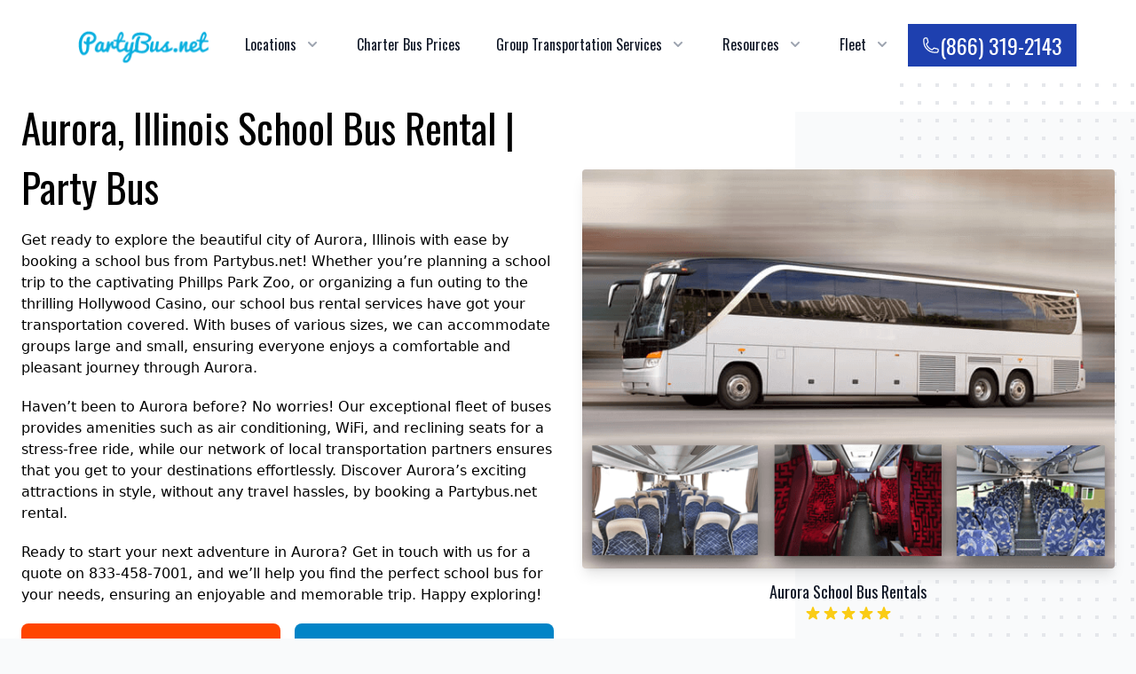

--- FILE ---
content_type: text/html; charset=UTF-8
request_url: https://partybus.net/aurora-il-charter-bus/
body_size: 26891
content:


<!doctype html>
<html class="h-full bg-gray-50" lang="en">
<head>
    <!-- Google tag (gtag.js) -->
<script async src="https://www.googletagmanager.com/gtag/js?id=G-XC1VG1VLJM"></script>
<script>
  window.dataLayer = window.dataLayer || [];
  function gtag(){dataLayer.push(arguments);}
  gtag('js', new Date());

  gtag('config', 'G-XC1VG1VLJM');
</script>
<meta name="msvalidate.01" content="77F18527795222CC428100469188A475" />
<!--<link rel="icon" href="/wp-content/themes/theme/favicon.ico" type="image/x-icon" />-->

<link rel="apple-touch-icon" sizes="180x180" href="/apple-touch-icon.png">
<link rel="icon" type="image/png" sizes="32x32" href="/favicon-32x32.png">
<link rel="icon" type="image/png" sizes="16x16" href="/favicon-16x16.png">
<link rel="manifest" href="/site.webmanifest">


<meta charset="UTF-8">
<meta name="viewport" content="width=device-width, initial-scale=1.0">
<link rel="preload" href="//fonts.googleapis.com/css?family=Oswald%3A400%2C300%2C700&amp;ver=4.9.12&display=swap" as="style" onload="this.onload=null;this.rel='stylesheet'">
<noscript><link rel="stylesheet" href="//fonts.googleapis.com/css?family=Oswald%3A400%2C300%2C700&amp;ver=4.9.12&display=swap"></noscript>
<link href="https://partybus.net/wp-content/themes/theme/build.css" rel="stylesheet">
<!--<link rel="stylesheet" href="//fonts.googleapis.com/css?family=Oswald%3A400%2C300%2C700&amp;ver=4.9.12&display=swap" type="text/css" media="all">-->
<style>h1,h2,h3,h4,h5,h6,span,a.text-base,form,input,button, p.text-3xl{font-family: Oswald;}</style>

	<!-- This site is optimized with the Yoast SEO plugin v20.8 - https://yoast.com/wordpress/plugins/seo/ -->
	<title>Aurora, IL School Bus | Motorcoach Rentals | Schools, Parties, Group Events | School Bus Rental in Aurora, IL</title>
	<meta name="description" content="Get your free Aurora, IL school bus rental quote for your next school trip, church outing, motorcoach tour, corporate event, bachelorette party, casino trip and much more! Rent party buses, motorcoaches, minibuses and and school buses, just call (833) 458-7001" />
	<link rel="canonical" href="https://partybus.net/aurora-il-charter-bus/" />
	<meta property="og:locale" content="en_US" />
	<meta property="og:type" content="article" />
	<meta property="og:title" content="Aurora, IL School Bus | Motorcoach Rentals | Schools, Parties, Group Events | School Bus Rental in Aurora, IL" />
	<meta property="og:description" content="Get your free Aurora, IL school bus rental quote for your next school trip, church outing, motorcoach tour, corporate event, bachelorette party, casino trip and much more! Rent party buses, motorcoaches, minibuses and and school buses, just call (833) 458-7001" />
	<meta property="og:url" content="https://partybus.net/aurora-il-charter-bus/" />
	<meta property="og:site_name" content="PartyBus.net" />
	<meta name="twitter:card" content="summary_large_image" />
	<script type="application/ld+json" class="yoast-schema-graph">{"@context":"https://schema.org","@graph":[{"@type":"WebPage","@id":"https://partybus.net/aurora-il-charter-bus/","url":"https://partybus.net/aurora-il-charter-bus/","name":"Aurora, IL School Bus | Motorcoach Rentals | Schools, Parties, Group Events | School Bus Rental in Aurora, IL","isPartOf":{"@id":"https://partybus.net/#website"},"datePublished":"2023-03-26T17:50:44+00:00","dateModified":"2023-03-26T17:50:44+00:00","description":"Get your free Aurora, IL school bus rental quote for your next school trip, church outing, motorcoach tour, corporate event, bachelorette party, casino trip and much more! Rent party buses, motorcoaches, minibuses and and school buses, just call (833) 458-7001","breadcrumb":{"@id":"https://partybus.net/aurora-il-charter-bus/#breadcrumb"},"inLanguage":"en-US","potentialAction":[{"@type":"ReadAction","target":["https://partybus.net/aurora-il-charter-bus/"]}]},{"@type":"BreadcrumbList","@id":"https://partybus.net/aurora-il-charter-bus/#breadcrumb","itemListElement":[{"@type":"ListItem","position":1,"name":"Home","item":"https://partybus.net/"},{"@type":"ListItem","position":2,"name":"aurora-charter-bus"}]},{"@type":"WebSite","@id":"https://partybus.net/#website","url":"https://partybus.net/","name":"PartyBus.net","description":"","potentialAction":[{"@type":"SearchAction","target":{"@type":"EntryPoint","urlTemplate":"https://partybus.net/?s={search_term_string}"},"query-input":"required name=search_term_string"}],"inLanguage":"en-US"}]}</script>
	<!-- / Yoast SEO plugin. -->


  
 <!--  <style>
    .relative:hover > div#mnu1 {
      display:block;
      visibility: visible;
    }
  </style> -->

  <!--<link rel="stylesheet" type="text/css" href="https://cdn.jsdelivr.net/npm/slick-carousel@1.8.1/slick/slick.css"/>-->
<style>
     .slick-slider {position: relative;display: block;box-sizing: border-box;-webkit-user-select: none;-moz-user-select: none;-ms-user-select: none;user-select: none;-webkit-touch-callout: none;-khtml-user-select: none;-ms-touch-action: pan-y;touch-action: pan-y;-webkit-tap-highlight-color: transparent;}.slick-list {position: relative;display: block;overflow: hidden;margin: 0;padding: 0;}.slick-list:focus {outline: none;}.slick-list.dragging {cursor: pointer;cursor: hand;}.slick-slider .slick-track, .slick-slider .slick-list {-webkit-transform: translate3d(0, 0, 0);-moz-transform: translate3d(0, 0, 0);-ms-transform: translate3d(0, 0, 0);-o-transform: translate3d(0, 0, 0);transform: translate3d(0, 0, 0);}.slick-track {position: relative;top: 0;left: 0;display: block;margin-left: auto;margin-right: auto;}.slick-track:before, .slick-track:after {display: table;content: '';}.slick-track:after {clear: both;}.slick-loading .slick-track {visibility: hidden;}.slick-slide {display: none;float: left;height: 100%;min-height: 1px;}[dir='rtl'] .slick-slide {float: right;}.slick-slide img {display: block;}.slick-slide.slick-loading img {display: none;}.slick-slide.dragging img {pointer-events: none;}.slick-initialized .slick-slide {display: block;}.slick-loading .slick-slide {visibility: hidden;}.slick-vertical .slick-slide {display: block;height: auto;border: 1px solid transparent;}.slick-arrow.slick-hidden {display: none;}
</style>
<style type="text/css">
  @charset 'UTF-8';
/* Slider */

.slick-initialized .slick-slide {
  margin-left:10px;
  margin-right: 10px;
}

.slick-initialized .slick-slide img {
  margin:0px !important;
}

.slick-loading .slick-list
{
    /*background: #fff url('./ajax-loader.gif') center center no-repeat;*/
}

/* Icons */
@font-face
{
    font-family: 'slick';
    font-weight: normal;
    font-style: normal;

    /*src: url('./fonts/slick.eot');*/
    /*src: url('./fonts/slick.eot?#iefix') format('embedded-opentype'), url('./fonts/slick.woff') format('woff'), url('./fonts/slick.ttf') format('truetype'), url('./fonts/slick.svg#slick') format('svg');*/
}
/* Arrows */
.slick-prev,
.slick-next
{
    font-size: 0;
    line-height: 0;

    position: absolute;
    top: 50%;

    display: block;

    width: 20px;
    height: 20px;
    padding: 0;
    -webkit-transform: translate(0, -50%);
    -ms-transform: translate(0, -50%);
    transform: translate(0, -50%);

    cursor: pointer;

    color: transparent;
    border: none;
    outline: none;
    background: transparent;
}
.slick-prev:hover,
.slick-prev:focus,
.slick-next:hover,
.slick-next:focus
{
    color: transparent;
    outline: none;
    background: transparent;
}
.slick-prev:hover:before,
.slick-prev:focus:before,
.slick-next:hover:before,
.slick-next:focus:before
{
    opacity: 1;
}
.slick-prev.slick-disabled:before,
.slick-next.slick-disabled:before
{
    opacity: .25;
}

.slick-prev:before,
.slick-next:before
{
    font-family: 'slick';
    font-size: 20px;
    line-height: 1;

    opacity: .75;
    color: #000;

    -webkit-font-smoothing: antialiased;
    -moz-osx-font-smoothing: grayscale;
}

.slick-prev
{
    left: -13px;
    z-index: 999 !important;
}
[dir='rtl'] .slick-prev
{
    right: -25px;
    left: auto;
}
.slick-prev:before
{
content: url('data:image/svg+xml; utf8, <svg xmlns="http://www.w3.org/2000/svg" fill="none" viewBox="0 0 24 24" stroke-width="1.5" stroke="currentColor" class="w-6 h-6"><path stroke-linecap="round" stroke-linejoin="round" d="M11.25 9l-3 3m0 0l3 3m-3-3h7.5M21 12a9 9 0 11-18 0 9 9 0 0118 0z" /></svg>');
}
[dir='rtl'] .slick-prev:before
{
    content: '→';
}

.slick-next
{
    right: -13px;
    z-index: 999 !important;
}
[dir='rtl'] .slick-next
{
    right: auto;
    left: -25px;
}
.slick-next:before
{
    content: url('data:image/svg+xml; utf8, <svg xmlns="http://www.w3.org/2000/svg" fill="none" viewBox="0 0 24 24" stroke-width="1.5" stroke="currentColor" class="w-6 h-6"><path stroke-linecap="round" stroke-linejoin="round" d="M12.75 15l3-3m0 0l-3-3m3 3h-7.5M21 12a9 9 0 11-18 0 9 9 0 0118 0z" /></svg>');
}
[dir='rtl'] .slick-next:before
{
    content: '←';
}

/* Dots */
.slick-dotted.slick-slider
{
    margin-bottom: 30px;
}

.slick-dots
{
    position: absolute;
    bottom: -55px;

    display: block;

    width: 100%;
    padding: 0;
    margin: 0;

    list-style: none;

    text-align: center;
}
.slick-dots li
{
    position: relative;

    display: inline-block;

    width: 20px;
    height: 20px;
    margin: 0 5px;
    padding: 0;

    cursor: pointer;
}
.slick-dots li button
{
    font-size: 0;
    line-height: 0;

    display: block;

    width: 20px;
    height: 20px;
    padding: 5px;

    cursor: pointer;

    color: black;
    border: 0;
    outline: none;
    border: none !important;
    border-radius: 99px;
}
.slick-dots li button:hover,
.slick-dots li button:focus
{
    outline: none;
}
.slick-dots li button:hover:before,
.slick-dots li button:focus:before
{
    opacity: 1;
}
.slick-dots li button:before
{
    font-family: 'slick';
    font-size: 20px;
    line-height: 20px;

    position: absolute;
    top: 0;
    left: 0;

    width: 20px;
    height: 20px;

    content: '•';
    text-align: center;

    opacity: .25;
    color: black;

    -webkit-font-smoothing: antialiased;
    -moz-osx-font-smoothing: grayscale;
}
.slick-dots li.slick-active button:before
{
    opacity: .75;
    color: black;
}

.vehlider p.text-lg.font-medium.text-gray-900 {
    margin: 0px !important;
}

ul.citft > li {
    display:inline-block;
    vertical-align:top;
    width:49%;
}

footer li a, footer p a {
    color: #111;
    text-decoration: underline;
}



@media(max-width:599px) {
  a.flex.gap-x-2.items-center.text-2xl.h-14.justify-center.px-4.py-3.border.border-transparent.font-medium.shadow-sm.text-white.bg-orange-500.sm\:px-5 {
    font-size:16px;
  }
  div#btype div.bi {
    height:auto !important;
}
}


@media(max-width:400px) {
  a.flex.gap-x-2.items-center.text-2xl.h-14.justify-center.px-4.py-3.border.border-transparent.font-medium.shadow-sm.text-white.bg-orange-500.sm\:px-5 {
    font-size:12px;
  }
}

body.page-id-1181 .grid-cols-2.gap-x-4.md\:grid > div:first-child {
    display: none;
}


/*body.page-id-1213 .grid-cols-2.gap-x-4.md\:grid {*/
/*    display: none;*/
/*}*/
/*body.page-id-1217 main.mx-auto.max-w-6xl.px-4.sm\:px-6 {*/
/*    display: none;*/
/*}*/

body.page-id-1217 .grid-cols-2 {
    display: none;
}

body.page-id-1217 .items-center.lg\:grid.lg\:grid-cols-12.lg\:gap-8 {
    grid-template-columns: repeat(1, minmax(0, 1fr));
}



.relative:hover > div#mnu0 {
    display: block !important;
}

.relative:hover > div#mnu1 {
    display: block !important;
}

.relative:hover > div#mnu2 {
    display: block !important;
}

.relative:hover > div#mnu3 {
    display: block !important;
}

div#mnu1, div#mnu2, div#mnu3 {
    left: -100px;
}


div#sb3, div#sb1, div#sb2, div#sb4 {
    margin-left: 5px;
    line-height: 16px;
}

@media(max-width:599px) {
    footer ul.mt-4.grid.grid-cols-2 li {
        height: 48px;
    }
    div.vehlist img {
        width: 100%;
    }
}

</style>


</head>
  
<body class="wp-singular page-template page-template-template-newcity page-template-template-newcity-php page page-id-165 wp-theme-theme class-name">

  <div class="z-50 relative bg-white pt-4"> <div class="max-w-6xl mx-auto px-4 sm:px-6"> <div class="flex justify-between items-center py-2 md:justify-start md:space-x-10" style="flex-wrap:wrap;"> <div class="flex justify-start lg:w-0 lg:flex-1" style="flex-shrink:0;"> <a href="https://partybus.net/"> <span class="sr-only">Bus Charter Logo</span><img width="169px" height="44px" class="h w-auto" src="/wp-content/themes/theme/party-bus-net-logo.png" alt="Partybus.net logo" style="width: 169px;max-width: 100%;"></a></div><div class="-mr-2 -my-2 md:hidden"><button type="button" class="mbtn  p-2 inline-flex items-center justify-center text-slate-400 hover:text-gray-500 hover:bg-gray-100 focus:outline-none" aria-expanded="false"><span class="sr-only">Open menu</span><svg class="h-6 w-6" xmlns="http://www.w3.org/2000/svg" fsill="none" viewBox="0 0 24 24" stroke="currentColor" aria-hidden="true"><path stroke-linecap="round" stroke-linejoin="round" stroke-width="2" d="M4 6h16M4 12h16M4 18h16"></path></svg></button></div><nav class="hidden md:flex space-x-10"> <div class="py-3 relative"> <button id="mnu0" type="button" class="text-gray-900 group  inline-flex items-center text-base font-medium hover:text-gray-900 focus:outline-none" aria-expanded="false"> <span>Locations</span> <svg class="text-gray-400 ml-2 h-5 w-5 group-hover:text-gray-500" xmlns="http://www.w3.org/2000/svg" viewBox="0 0 20 20" fill="currentColor" aria-hidden="true"> <path fill-rule="evenodd" d="M5.293 7.293a1 1 0 011.414 0L10 10.586l3.293-3.293a1 1 0 111.414 1.414l-4 4a1 1 0 01-1.414 0l-4-4a1 1 0 010-1.414z" clip-rule="evenodd"></path></svg></button> <div id="mnu0" class="absolute -ml-4 mt-3 transform z-10 px-2 max-w-md sm:px-0 lg:ml-0 lg:max-w-3xl hidden" style="left:-100px;top: 30px;"> <div class="rounded-lg shadow-lg ring-1 ring-black ring-opacity-5 overflow-hidden w-screen max-w-2xl">  

<div class="relative grid gap-6 bg-white px-5 py-6 sm:gap-8 sm:p-8 lg:grid-cols-4"> 
<a class="-m-3 p-1 flex items-start rounded-lg hover:bg-gray-50" href="https://partybus.net/atlanta-charter-bus/"><div><p class="text-base font-medium text-gray-900"> Atlanta</p></div></a>
<a class="-m-3 p-1 flex items-start rounded-lg hover:bg-gray-50" href="https://partybus.net/austin-charter-bus/"><div><p class="text-base font-medium text-gray-900"> Austin</p></div></a>
<a class="-m-3 p-1 flex items-start rounded-lg hover:bg-gray-50" href="https://partybus.net/baltimore-charter-bus/"><div><p class="text-base font-medium text-gray-900"> Baltimore</p></div></a>
<a class="-m-3 p-1 flex items-start rounded-lg hover:bg-gray-50" href="https://partybus.net/boston-charter-bus/"><div><p class="text-base font-medium text-gray-900"> Boston</p></div></a>
<a class="-m-3 p-1 flex items-start rounded-lg hover:bg-gray-50" href="https://partybus.net/charlotte-charter-bus/"><div><p class="text-base font-medium text-gray-900"> Charlotte</p></div></a>
<a class="-m-3 p-1 flex items-start rounded-lg hover:bg-gray-50" href="https://partybus.net/chicago-charter-bus/"><div><p class="text-base font-medium text-gray-900"> Chicago</p></div></a>
<a class="-m-3 p-1 flex items-start rounded-lg hover:bg-gray-50" href="https://partybus.net/cincinnati-charter-bus/"><div><p class="text-base font-medium text-gray-900"> Cincinnati</p></div></a>
<a class="-m-3 p-1 flex items-start rounded-lg hover:bg-gray-50" href="https://partybus.net/cleveland-charter-bus/"><div><p class="text-base font-medium text-gray-900"> Cleveland</p></div></a>
<a class="-m-3 p-1 flex items-start rounded-lg hover:bg-gray-50" href="https://partybus.net/columbus-charter-bus/"><div><p class="text-base font-medium text-gray-900"> Columbus</p></div></a>
<a class="-m-3 p-1 flex items-start rounded-lg hover:bg-gray-50" href="https://partybus.net/dallas-charter-bus/"><div><p class="text-base font-medium text-gray-900"> Dallas</p></div></a>
<a class="-m-3 p-1 flex items-start rounded-lg hover:bg-gray-50" href="https://partybus.net/denver-charter-bus/"><div><p class="text-base font-medium text-gray-900"> Denver</p></div></a>
<a class="-m-3 p-1 flex items-start rounded-lg hover:bg-gray-50" href="https://partybus.net/detroit-charter-bus/"><div><p class="text-base font-medium text-gray-900"> Detroit</p></div></a>
<a class="-m-3 p-1 flex items-start rounded-lg hover:bg-gray-50" href="https://partybus.net/houston-charter-bus/"><div><p class="text-base font-medium text-gray-900"> Houston</p></div></a>
<a class="-m-3 p-1 flex items-start rounded-lg hover:bg-gray-50" href="https://partybus.net/indianapolis-charter-bus/"><div><p class="text-base font-medium text-gray-900"> Indianapolis</p></div></a>
<a class="-m-3 p-1 flex items-start rounded-lg hover:bg-gray-50" href="https://partybus.net/jacksonville-charter-bus/"><div><p class="text-base font-medium text-gray-900"> Jacksonville</p></div></a>
<a class="-m-3 p-1 flex items-start rounded-lg hover:bg-gray-50" href="https://partybus.net/memphis-charter-bus/"><div><p class="text-base font-medium text-gray-900"> Memphis</p></div></a>
<a class="-m-3 p-1 flex items-start rounded-lg hover:bg-gray-50" href="https://partybus.net/miami-charter-bus/"><div><p class="text-base font-medium text-gray-900"> Miami</p></div></a>
<a class="-m-3 p-1 flex items-start rounded-lg hover:bg-gray-50" href="https://partybus.net/milwaukee-charter-bus/"><div><p class="text-base font-medium text-gray-900"> Milwaukee</p></div></a>
<a class="-m-3 p-1 flex items-start rounded-lg hover:bg-gray-50" href="https://partybus.net/minneapolis-charter-bus/"><div><p class="text-base font-medium text-gray-900"> Minneapolis</p></div></a>
<a class="-m-3 p-1 flex items-start rounded-lg hover:bg-gray-50" href="https://partybus.net/nashville-charter-bus/"><div><p class="text-base font-medium text-gray-900"> Nashville</p></div></a>
<a class="-m-3 p-1 flex items-start rounded-lg hover:bg-gray-50" href="https://partybus.net/new-orleans-charter-bus/"><div><p class="text-base font-medium text-gray-900"> New Orleans</p></div></a>
<a class="-m-3 p-1 flex items-start rounded-lg hover:bg-gray-50" href="https://partybus.net/new-york-charter-bus/"><div><p class="text-base font-medium text-gray-900"> New York City</p></div></a>
<a class="-m-3 p-1 flex items-start rounded-lg hover:bg-gray-50" href="https://partybus.net/oklahoma-city-charter-bus/"><div><p class="text-base font-medium text-gray-900"> Oklahoma City</p></div></a>
<a class="-m-3 p-1 flex items-start rounded-lg hover:bg-gray-50" href="https://partybus.net/orlando-charter-bus/"><div><p class="text-base font-medium text-gray-900"> Orlando</p></div></a>
<a class="-m-3 p-1 flex items-start rounded-lg hover:bg-gray-50" href="https://partybus.net/philadelphia-charter-bus/"><div><p class="text-base font-medium text-gray-900"> Philadelphia</p></div></a>
<a class="-m-3 p-1 flex items-start rounded-lg hover:bg-gray-50" href="https://partybus.net/phoenix-charter-bus/"><div><p class="text-base font-medium text-gray-900"> Phoenix</p></div></a>
<a class="-m-3 p-1 flex items-start rounded-lg hover:bg-gray-50" href="https://partybus.net/pittsburgh-charter-bus/"><div><p class="text-base font-medium text-gray-900"> Pittsburgh</p></div></a>
<a class="-m-3 p-1 flex items-start rounded-lg hover:bg-gray-50" href="https://partybus.net/portland-charter-bus/"><div><p class="text-base font-medium text-gray-900"> Portland</p></div></a>
<a class="-m-3 p-1 flex items-start rounded-lg hover:bg-gray-50" href="https://partybus.net/raleigh-charter-bus/"><div><p class="text-base font-medium text-gray-900"> Raleigh</p></div></a>
<a class="-m-3 p-1 flex items-start rounded-lg hover:bg-gray-50" href="https://partybus.net/san-antonio-charter-bus/"><div><p class="text-base font-medium text-gray-900"> San Antonio</p></div></a>
<a class="-m-3 p-1 flex items-start rounded-lg hover:bg-gray-50" href="https://partybus.net/san-diego-charter-bus/"><div><p class="text-base font-medium text-gray-900"> San Diego</p></div></a>
<a class="-m-3 p-1 flex items-start rounded-lg hover:bg-gray-50" href="https://partybus.net/san-francisco-charter-bus/"><div><p class="text-base font-medium text-gray-900"> San Francisco</p></div></a>
<a class="-m-3 p-1 flex items-start rounded-lg hover:bg-gray-50" href="https://partybus.net/san-jose-charter-bus/"><div><p class="text-base font-medium text-gray-900"> San Jose</p></div></a>
<a class="-m-3 p-1 flex items-start rounded-lg hover:bg-gray-50" href="https://partybus.net/seattle-charter-bus/"><div><p class="text-base font-medium text-gray-900"> Seattle </p></div></a>
<a class="-m-3 p-1 flex items-start rounded-lg hover:bg-gray-50" href="https://partybus.net/tampa-charter-bus/"><div><p class="text-base font-medium text-gray-900"> Tampa</p></div></a>
<a class="-m-3 p-1 flex items-start rounded-lg hover:bg-gray-50" href="https://partybus.net/tucson-charter-bus/"><div><p class="text-base font-medium text-gray-900"> Tucson</p></div></a>
 </div>

</div></div></div><a href="https://partybus.net/charter-bus-prices/" class="py-3 text-base font-medium text-gray-900 hover:text-gray-900"> Charter Bus Prices </a>
<div class="relative py-3"> <button id="mnu1" type="button" class="text-gray-900 group  inline-flex items-center text-base font-medium hover:text-gray-900 focus:outline-none" aria-expanded="false"> <span><a href="https://partybus.net/group-transportation-services/">Group Transportation Services</a></span> <svg class="text-gray-400 ml-2 h-5 w-5 group-hover:text-gray-500" xmlns="http://www.w3.org/2000/svg" viewBox="0 0 20 20" fill="currentColor" aria-hidden="true"> <path fill-rule="evenodd" d="M5.293 7.293a1 1 0 011.414 0L10 10.586l3.293-3.293a1 1 0 111.414 1.414l-4 4a1 1 0 01-1.414 0l-4-4a1 1 0 010-1.414z" clip-rule="evenodd"></path></svg></button> <div id="mnu1" class="absolute -ml-4 mt-3 transform z-10 px-2 max-w-md sm:px-0 lg:ml-0 lg:max-w-3xl hidden" style="top: 30px;"> <div class="rounded-lg shadow-lg ring-1 ring-black ring-opacity-5 overflow-hidden w-screen max-w-md" style="max-width:510px;">  

<div class="bg-white gap-6 grid px-5 py-6 relative sm:gap-8"> 
 <a class="-m-3 p-1 flex items-start rounded-lg hover:bg-gray-50" href="https://partybus.net/religious-group-bus-transportation/"><div><p class="text-base font-medium text-gray-900">Churches & Religious Groups</p></div></a>
<a class="-m-3 p-1 flex items-start rounded-lg hover:bg-gray-50" href="https://partybus.net/emergency-services-bus-rental/"><div><p class="text-base font-medium text-gray-900">Emergency Services</p></div></a>
<a class="-m-3 p-1 flex items-start rounded-lg hover:bg-gray-50" href="https://partybus.net/school-event-bus-rental/"><div><p class="text-base font-medium text-gray-900">School Field Trips</p></div></a>
<a class="-m-3 p-1 flex items-start rounded-lg hover:bg-gray-50" href="https://partybus.net/government-military-charter-bus-rental/"><div><p class="text-base font-medium text-gray-900">Government & Military Organizations</p></div></a>
<a class="-m-3 p-1 flex items-start rounded-lg hover:bg-gray-50" href="https://partybus.net/shuttle-service-for-employees/"><div><p class="text-base font-medium text-gray-900">Employee & Corporate Transportation</p></div></a>
<a class="-m-3 p-1 flex items-start rounded-lg hover:bg-gray-50" href="https://partybus.net/private-event-transportation-services/"><div><p class="text-base font-medium text-gray-900">Private Events</p></div></a>
<a class="-m-3 p-1 flex items-start rounded-lg hover:bg-gray-50" href="https://partybus.net/senior-citizen-trip-bus-rental/"><div><p class="text-base font-medium text-gray-900">Senior Citizen Trips</p></div></a>
<a class="-m-3 p-1 flex items-start rounded-lg hover:bg-gray-50" href="https://partybus.net/personal-trip-bus-rental/"><div><p class="text-base font-medium text-gray-900">Vacation Family Trips & Excursions</p></div></a>
<a class="-m-3 p-1 flex items-start rounded-lg hover:bg-gray-50" href="https://partybus.net/wedding-bus-rental/"><div><p class="text-base font-medium text-gray-900">Wedding Transportation</p></div></a>
  
 </div>

</div></div></div> 
<div class="relative py-3"> <button id="mnu2" type="button" class="text-gray-900 group  inline-flex items-center text-base font-medium hover:text-gray-900 focus:outline-none" aria-expanded="false"> <span>Resources</span> <svg class="text-gray-400 ml-2 h-5 w-5 group-hover:text-gray-500" xmlns="http://www.w3.org/2000/svg" viewBox="0 0 20 20" fill="currentColor" aria-hidden="true"> <path fill-rule="evenodd" d="M5.293 7.293a1 1 0 011.414 0L10 10.586l3.293-3.293a1 1 0 111.414 1.414l-4 4a1 1 0 01-1.414 0l-4-4a1 1 0 010-1.414z" clip-rule="evenodd"></path></svg></button> <div id="mnu2" class="absolute -ml-4 mt-3 transform z-10 px-2 max-w-md sm:px-0 lg:ml-0 lg:max-w-3xl hidden" style="top: 30px;"> <div class="rounded-lg shadow-lg ring-1 ring-black ring-opacity-5 overflow-hidden w-screen max-w-md" style="max-width:310px;">  

<div class="bg-white gap-6 grid px-5 py-6 relative sm:gap-8"> 
 <a class="-m-3 p-1 flex items-start rounded-lg hover:bg-gray-50" href="https://partybus.net/ada-accessibility/"><div><p class="text-base font-medium text-gray-900">ADA-Accessible Charter Bus Rentals</p></div></a>
 <a class="-m-3 p-1 flex items-start rounded-lg hover:bg-gray-50" href="https://partybus.net/about-us/"><div><p class="text-base font-medium text-gray-900">About Us</p></div></a>
 <a class="-m-3 p-1 flex items-start rounded-lg hover:bg-gray-50" href="https://partybus.net/contact-us/"><div><p class="text-base font-medium text-gray-900">Contact Us</p></div></a>
 <a class="-m-3 p-1 flex items-start rounded-lg hover:bg-gray-50" href="https://partybus.net/faq/"><div><p class="text-base font-medium text-gray-900">FAQ</p></div></a>
 <a class="-m-3 p-1 flex items-start rounded-lg hover:bg-gray-50" href="https://partybus.net/charter-bus-brands/"><div><p class="text-base font-medium text-gray-900">Popular Charter Bus Models</p></div></a>
 </div>

</div></div></div> 
<div class="relative py-3"> <button id="mnu3" type="button" class="text-gray-900 group  inline-flex items-center text-base font-medium hover:text-gray-900 focus:outline-none" aria-expanded="false"> <span><a href="https://partybus.net/buses/">Fleet</a></span> <svg class="text-gray-400 ml-2 h-5 w-5 group-hover:text-gray-500" xmlns="http://www.w3.org/2000/svg" viewBox="0 0 20 20" fill="currentColor" aria-hidden="true"> <path fill-rule="evenodd" d="M5.293 7.293a1 1 0 011.414 0L10 10.586l3.293-3.293a1 1 0 111.414 1.414l-4 4a1 1 0 01-1.414 0l-4-4a1 1 0 010-1.414z" clip-rule="evenodd"></path></svg></button> <div id="mnu3" class="absolute -ml-4 mt-3 transform z-10 px-2 max-w-md sm:px-0 lg:ml-0 lg:max-w-3xl hidden" style="top: 30px;"> <div class="rounded-lg shadow-lg ring-1 ring-black ring-opacity-5 overflow-hidden w-screen max-w-md"  style="max-width:228px;">    

<div class="bg-white gap-6 grid px-5 py-6 relative sm:gap-8"> 
 <a class="-m-3 p-1 flex items-start rounded-lg hover:bg-gray-50" href="https://partybus.net/18-passenger-minibus/"><div><p class="text-base font-medium text-gray-900">18 Passenger Minibus</p></div></a>
 <a class="-m-3 p-1 flex items-start rounded-lg hover:bg-gray-50" href="https://partybus.net/20-passenger-minibus/"><div><p class="text-base font-medium text-gray-900">20 Passenger Minibus</p></div></a>
 <a class="-m-3 p-1 flex items-start rounded-lg hover:bg-gray-50" href="https://partybus.net/25-passenger-minibus/"><div><p class="text-base font-medium text-gray-900">25 Passenger Minibus</p></div></a>
 <a class="-m-3 p-1 flex items-start rounded-lg hover:bg-gray-50" href="https://partybus.net/56-passenger-charter-bus/"><div><p class="text-base font-medium text-gray-900">56 Passenger Charter Bus</p></div></a>
  
 </div>

</div></div></div> 
 </nav> <div class="hidden md:flex items-center md:flex-1 lg:w-0 justify-center"> <a href="tel:8663192143" class="bg-blue-800 flex font-medium gap-x-2 items-center justify-between py-2 px-4 text-2xl text-base text-gray-500 text-white whitespace-nowrap"><span><svg xmlns="http://www.w3.org/2000/svg" fill="none" viewBox="0 0 24 24" stroke-width="1.5" stroke="currentColor" class="w-5 h-5">
  <path stroke-linecap="round" stroke-linejoin="round" d="M2.25 6.75c0 8.284 6.716 15 15 15h2.25a2.25 2.25 0 002.25-2.25v-1.372c0-.516-.351-.966-.852-1.091l-4.423-1.106c-.44-.11-.902.055-1.173.417l-.97 1.293c-.282.376-.769.542-1.21.38a12.035 12.035 0 01-7.143-7.143c-.162-.441.004-.928.38-1.21l1.293-.97c.363-.271.527-.734.417-1.173L6.963 3.102a1.125 1.125 0 00-1.091-.852H4.5A2.25 2.25 0 002.25 4.5v2.25z"></path>
</svg>
</span>(866) 319-2143 </a></div></div></div>
<div id="mbpanel" class="absolute top-0 inset-x-0 z-10 p-2 transition transform origin-top-right md:hidden hidden"> <div class="rounded-lg shadow-lg ring-1 ring-black ring-opacity-5 bg-white divide-y-2 divide-gray-50"> <div class="pt-5 pb-6 px-5"> <div class="flex items-center justify-between"><div><img width="169px" height="44px" class="h w-auto" src="/wp-content/themes/theme/party-bus-net-logo.png" alt="Partybus.net logo" style="width: 169px;max-width: 100%;"></div><div class="-mr-2"><button type="button" class="mbtn bg-white  p-2 inline-flex items-center justify-center text-gray-400 hover:text-gray-500 hover:bg-gray-100 focus:outline-none focus:ring-2 focus:ring-inset focus:ring-blue-500"><span class="sr-only">Close menu</span> <svg class="h-6 w-6" xmlns="http://www.w3.org/2000/svg" fill="none" viewBox="0 0 24 24" stroke="currentColor" aria-hidden="true"> <path stroke-linecap="round" stroke-linejoin="round" stroke-width="2" d="M6 18L18 6M6 6l12 12"></path> </svg> </button> </div></div><div class="mt-6"> <nav class="grid gap-y-3">
  <div>
  	<div class="flex gap-x-4">
    <a href="#" class="-m-3 flex items-center p-3 hover:bg-gray-50"> <span class="text-base font-medium text-gray-900">Locations</span> </a><div id="sb1"><svg class="ml-2 h-5 w-5 text-gray-400 group-hover:text-gray-500" xmlns="http://www.w3.org/2000/svg" viewBox="0 0 20 20" fill="currentColor" aria-hidden="true"><path fill-rule="evenodd" d="M5.293 7.293a1 1 0 011.414 0L10 10.586l3.293-3.293a1 1 0 111.414 1.414l-4 4a1 1 0 01-1.414 0l-4-4a1 1 0 010-1.414z" clip-rule="evenodd"></path></svg></div>
  </div>
  <div id="msb1" class="bg-gray-100 bg-white border gap-6 grid grid-cols-2 hidden px-5 py-6 relative sm:gap-8 sm:p-8" style="
    display: none;
"> 
  
<a class="-m-3 p-1 flex items-start rounded-lg hover:bg-gray-50" href="https://partybus.net/atlanta-charter-bus/"><div><p class="text-base font-medium text-gray-900"> Atlanta</p></div></a>
<a class="-m-3 p-1 flex items-start rounded-lg hover:bg-gray-50" href="https://partybus.net/austin-charter-bus/"><div><p class="text-base font-medium text-gray-900"> Austin</p></div></a>
<a class="-m-3 p-1 flex items-start rounded-lg hover:bg-gray-50" href="https://partybus.net/baltimore-charter-bus/"><div><p class="text-base font-medium text-gray-900"> Baltimore</p></div></a>
<a class="-m-3 p-1 flex items-start rounded-lg hover:bg-gray-50" href="https://partybus.net/boston-charter-bus/"><div><p class="text-base font-medium text-gray-900"> Boston</p></div></a>
<a class="-m-3 p-1 flex items-start rounded-lg hover:bg-gray-50" href="https://partybus.net/charlotte-charter-bus/"><div><p class="text-base font-medium text-gray-900"> Charlotte</p></div></a>
<a class="-m-3 p-1 flex items-start rounded-lg hover:bg-gray-50" href="https://partybus.net/chicago-charter-bus/"><div><p class="text-base font-medium text-gray-900"> Chicago</p></div></a>
<a class="-m-3 p-1 flex items-start rounded-lg hover:bg-gray-50" href="https://partybus.net/cincinnati-charter-bus/"><div><p class="text-base font-medium text-gray-900"> Cincinnati</p></div></a>
<a class="-m-3 p-1 flex items-start rounded-lg hover:bg-gray-50" href="https://partybus.net/cleveland-charter-bus/"><div><p class="text-base font-medium text-gray-900"> Cleveland</p></div></a>
<a class="-m-3 p-1 flex items-start rounded-lg hover:bg-gray-50" href="https://partybus.net/columbus-charter-bus/"><div><p class="text-base font-medium text-gray-900"> Columbus</p></div></a>
<a class="-m-3 p-1 flex items-start rounded-lg hover:bg-gray-50" href="https://partybus.net/dallas-charter-bus/"><div><p class="text-base font-medium text-gray-900"> Dallas</p></div></a>
<a class="-m-3 p-1 flex items-start rounded-lg hover:bg-gray-50" href="https://partybus.net/denver-charter-bus/"><div><p class="text-base font-medium text-gray-900"> Denver</p></div></a>
<a class="-m-3 p-1 flex items-start rounded-lg hover:bg-gray-50" href="https://partybus.net/detroit-charter-bus/"><div><p class="text-base font-medium text-gray-900"> Detroit</p></div></a>
<a class="-m-3 p-1 flex items-start rounded-lg hover:bg-gray-50" href="https://partybus.net/houston-charter-bus/"><div><p class="text-base font-medium text-gray-900"> Houston</p></div></a>
<a class="-m-3 p-1 flex items-start rounded-lg hover:bg-gray-50" href="https://partybus.net/indianapolis-charter-bus/"><div><p class="text-base font-medium text-gray-900"> Indianapolis</p></div></a>
<a class="-m-3 p-1 flex items-start rounded-lg hover:bg-gray-50" href="https://partybus.net/jacksonville-charter-bus/"><div><p class="text-base font-medium text-gray-900"> Jacksonville</p></div></a>
<a class="-m-3 p-1 flex items-start rounded-lg hover:bg-gray-50" href="https://partybus.net/memphis-charter-bus/"><div><p class="text-base font-medium text-gray-900"> Memphis</p></div></a>
<a class="-m-3 p-1 flex items-start rounded-lg hover:bg-gray-50" href="https://partybus.net/miami-charter-bus/"><div><p class="text-base font-medium text-gray-900"> Miami</p></div></a>
<a class="-m-3 p-1 flex items-start rounded-lg hover:bg-gray-50" href="https://partybus.net/milwaukee-charter-bus/"><div><p class="text-base font-medium text-gray-900"> Milwaukee</p></div></a>
<a class="-m-3 p-1 flex items-start rounded-lg hover:bg-gray-50" href="https://partybus.net/minneapolis-charter-bus/"><div><p class="text-base font-medium text-gray-900"> Minneapolis</p></div></a>
<a class="-m-3 p-1 flex items-start rounded-lg hover:bg-gray-50" href="https://partybus.net/nashville-charter-bus/"><div><p class="text-base font-medium text-gray-900"> Nashville</p></div></a>
<a class="-m-3 p-1 flex items-start rounded-lg hover:bg-gray-50" href="https://partybus.net/new-orleans-charter-bus/"><div><p class="text-base font-medium text-gray-900"> New Orleans</p></div></a>
<a class="-m-3 p-1 flex items-start rounded-lg hover:bg-gray-50" href="https://partybus.net/new-york-charter-bus/"><div><p class="text-base font-medium text-gray-900"> New York City</p></div></a>
<a class="-m-3 p-1 flex items-start rounded-lg hover:bg-gray-50" href="https://partybus.net/oklahoma-city-charter-bus/"><div><p class="text-base font-medium text-gray-900"> Oklahoma City</p></div></a>
<a class="-m-3 p-1 flex items-start rounded-lg hover:bg-gray-50" href="https://partybus.net/orlando-charter-bus/"><div><p class="text-base font-medium text-gray-900"> Orlando</p></div></a>
<a class="-m-3 p-1 flex items-start rounded-lg hover:bg-gray-50" href="https://partybus.net/philadelphia-charter-bus/"><div><p class="text-base font-medium text-gray-900"> Philadelphia</p></div></a>
<a class="-m-3 p-1 flex items-start rounded-lg hover:bg-gray-50" href="https://partybus.net/phoenix-charter-bus/"><div><p class="text-base font-medium text-gray-900"> Phoenix</p></div></a>
<a class="-m-3 p-1 flex items-start rounded-lg hover:bg-gray-50" href="https://partybus.net/pittsburgh-charter-bus/"><div><p class="text-base font-medium text-gray-900"> Pittsburgh</p></div></a>
<a class="-m-3 p-1 flex items-start rounded-lg hover:bg-gray-50" href="https://partybus.net/portland-charter-bus/"><div><p class="text-base font-medium text-gray-900"> Portland</p></div></a>
<a class="-m-3 p-1 flex items-start rounded-lg hover:bg-gray-50" href="https://partybus.net/raleigh-charter-bus/"><div><p class="text-base font-medium text-gray-900"> Raleigh</p></div></a>
<a class="-m-3 p-1 flex items-start rounded-lg hover:bg-gray-50" href="https://partybus.net/san-antonio-charter-bus/"><div><p class="text-base font-medium text-gray-900"> San Antonio</p></div></a>
<a class="-m-3 p-1 flex items-start rounded-lg hover:bg-gray-50" href="https://partybus.net/san-diego-charter-bus/"><div><p class="text-base font-medium text-gray-900"> San Diego</p></div></a>
<a class="-m-3 p-1 flex items-start rounded-lg hover:bg-gray-50" href="https://partybus.net/san-francisco-charter-bus/"><div><p class="text-base font-medium text-gray-900"> San Francisco</p></div></a>
<a class="-m-3 p-1 flex items-start rounded-lg hover:bg-gray-50" href="https://partybus.net/san-jose-charter-bus/"><div><p class="text-base font-medium text-gray-900"> San Jose</p></div></a>
<a class="-m-3 p-1 flex items-start rounded-lg hover:bg-gray-50" href="https://partybus.net/seattle-charter-bus/"><div><p class="text-base font-medium text-gray-900"> Seattle </p></div></a>
<a class="-m-3 p-1 flex items-start rounded-lg hover:bg-gray-50" href="https://partybus.net/tampa-charter-bus/"><div><p class="text-base font-medium text-gray-900"> Tampa</p></div></a>
<a class="-m-3 p-1 flex items-start rounded-lg hover:bg-gray-50" href="https://partybus.net/tucson-charter-bus/"><div><p class="text-base font-medium text-gray-900"> Tucson</p></div></a>
 </div>
</div>
  <div>
    <a href="https://partybus.net/charter-bus-prices/" class="-m-3 flex items-center p-3 hover:bg-gray-50"> <span class="text-base font-medium text-gray-900">Charter Bus Prices</span></a>
  </div>
  <div>
  	<div class="flex gap-x-4">
    <a href="https://partybus.net/group-transportation-services/" class="-m-3 flex items-center p-3 hover:bg-gray-50"> <span class="text-base font-medium text-gray-900">Group Transportation Services</span> </a> <div id="sb2"><svg class="ml-2 h-5 w-5 text-gray-400 group-hover:text-gray-500" xmlns="http://www.w3.org/2000/svg" viewBox="0 0 20 20" fill="currentColor" aria-hidden="true"><path fill-rule="evenodd" d="M5.293 7.293a1 1 0 011.414 0L10 10.586l3.293-3.293a1 1 0 111.414 1.414l-4 4a1 1 0 01-1.414 0l-4-4a1 1 0 010-1.414z" clip-rule="evenodd"></path></svg></div>
  </div>
  
  
  <div id="msb2" class="bg-gray-100 bg-white border divide-y-2 gap-6 grid hidden px-5 py-6 relative sm:gap-8 sm:p-8" style="
    display: none;
"> 
  <a class="-m-3 p-1 flex items-start rounded-lg hover:bg-gray-50" href="https://partybus.net/religious-group-bus-transportation/"><div><p class="text-base font-medium text-gray-900">Churches & Religious Groups</p></div></a>
<a class="-m-3 p-1 flex items-start rounded-lg hover:bg-gray-50" href="https://partybus.net/emergency-services-bus-rental/"><div><p class="text-base font-medium text-gray-900">Emergency Services</p></div></a>
<a class="-m-3 p-1 flex items-start rounded-lg hover:bg-gray-50" href="https://partybus.net/school-event-bus-rental/"><div><p class="text-base font-medium text-gray-900">School Field Trips</p></div></a>
<a class="-m-3 p-1 flex items-start rounded-lg hover:bg-gray-50" href="https://partybus.net/government-military-charter-bus-rental/"><div><p class="text-base font-medium text-gray-900">Government & Military Organizations</p></div></a>
<a class="-m-3 p-1 flex items-start rounded-lg hover:bg-gray-50" href="https://partybus.net/shuttle-service-for-employees/"><div><p class="text-base font-medium text-gray-900">Employee & Corporate Transportation</p></div></a>
<a class="-m-3 p-1 flex items-start rounded-lg hover:bg-gray-50" href="https://partybus.net/private-event-transportation-services/"><div><p class="text-base font-medium text-gray-900">Private Events</p></div></a>
<a class="-m-3 p-1 flex items-start rounded-lg hover:bg-gray-50" href="https://partybus.net/senior-citizen-trip-bus-rental/"><div><p class="text-base font-medium text-gray-900">Senior Citizen Trips</p></div></a>
<a class="-m-3 p-1 flex items-start rounded-lg hover:bg-gray-50" href="https://partybus.net/personal-trip-bus-rental/"><div><p class="text-base font-medium text-gray-900">Vacation Family Trips & Excursions</p></div></a>
<a class="-m-3 p-1 flex items-start rounded-lg hover:bg-gray-50" href="https://partybus.net/wedding-bus-rental/"><div><p class="text-base font-medium text-gray-900">Wedding Transportation</p></div></a>
  
  </div>
  
  
  
</div>
  <div>
  	<div class="flex gap-x-4">
    <a href="#" class="-m-3 flex items-center p-3 hover:bg-gray-50"> <span class="text-base font-medium text-gray-900">Resources</span> </a> <div id="sb3"><svg class="ml-2 h-5 w-5 text-gray-400 group-hover:text-gray-500" xmlns="http://www.w3.org/2000/svg" viewBox="0 0 20 20" fill="currentColor" aria-hidden="true"><path fill-rule="evenodd" d="M5.293 7.293a1 1 0 011.414 0L10 10.586l3.293-3.293a1 1 0 111.414 1.414l-4 4a1 1 0 01-1.414 0l-4-4a1 1 0 010-1.414z" clip-rule="evenodd"></path></svg></div>
  </div>
  
  
  <div id="msb3" class="bg-gray-100 bg-white border divide-y-2 gap-6 grid hidden px-5 py-6 relative sm:gap-8 sm:p-8" style="
    display: none;
"> 

 <a class="-m-3 p-1 flex items-start rounded-lg hover:bg-gray-50" href="https://partybus.net/ada-accessibility/"><div><p class="text-sm font-medium text-gray-900">ADA-Accessible Charter Bus Rentals</p></div></a>
 <a class="-m-3 p-1 flex items-start rounded-lg hover:bg-gray-50" href="https://partybus.net/about-us/"><div><p class="text-sm font-medium text-gray-900">About Us</p></div></a>
 <a class="-m-3 p-1 flex items-start rounded-lg hover:bg-gray-50" href="https://partybus.net/contact-us/"><div><p class="text-sm font-medium text-gray-900">Contact Us</p></div></a>
 <a class="-m-3 p-1 flex items-start rounded-lg hover:bg-gray-50" href="https://partybus.net/faq/"><div><p class="text-sm font-medium text-gray-900">FAQ</p></div></a>
 <a class="-m-3 p-1 flex items-start rounded-lg hover:bg-gray-50" href="https://partybus.net/charter-bus-brands/"><div><p class="text-sm font-medium text-gray-900">Popular Charter Bus Models</p></div></a>

</div>
</div>
  <div>
  	<div class="flex gap-x-4">
    <a href="https://partybus.net/buses/" class="-m-3 flex items-center p-3 hover:bg-gray-50"> <span class="text-base font-medium text-gray-900">Fleet</span> </a><div id="sb4"><svg class="ml-2 h-5 w-5 text-gray-400 group-hover:text-gray-500" xmlns="http://www.w3.org/2000/svg" viewBox="0 0 20 20" fill="currentColor" aria-hidden="true"><path fill-rule="evenodd" d="M5.293 7.293a1 1 0 011.414 0L10 10.586l3.293-3.293a1 1 0 111.414 1.414l-4 4a1 1 0 01-1.414 0l-4-4a1 1 0 010-1.414z" clip-rule="evenodd"></path></svg></div>
  </div>
    <div id="msb4" class="bg-gray-100 bg-white border divide-y-2 gap-6 grid hidden px-5 py-6 relative sm:gap-8 sm:p-8" style="
    display: none;
"> 

<a class="-m-3 p-1 flex items-start rounded-lg hover:bg-gray-50" href="https://partybus.net/18-passenger-minibus/"><div><p class="text-sm font-medium text-gray-900">18 Passenger Minibus</p></div></a>
 <a class="-m-3 p-1 flex items-start rounded-lg hover:bg-gray-50" href="https://partybus.net/20-passenger-minibus/"><div><p class="text-sm font-medium text-gray-900">20 Passenger Minibus</p></div></a>
 <a class="-m-3 p-1 flex items-start rounded-lg hover:bg-gray-50" href="https://partybus.net/25-passenger-minibus/"><div><p class="text-sm font-medium text-gray-900">25 Passenger Minibus</p></div></a>
 <a class="-m-3 p-1 flex items-start rounded-lg hover:bg-gray-50" href="https://partybus.net/56-passenger-charter-bus/"><div><p class="text-sm font-medium text-gray-900">56 Passenger Charter Bus</p></div></a>

</div>
</div>
</nav>
 </div></div>
<div class="py-6 px-5"> <div><a href="tel:8663192143" class=" shadow mt-3 w-full flex items-center justify-center px-5 py-3 border-2 border-theme text-base font-bold  text-blue-600 bg-white hover:bg-gray-50"> <svg class="w-5 h-5 text-gray-400 mr-1" xmlns="http://www.w3.org/2000/svg" viewBox="0 0 20 20" fill="currentColor" aria-hidden="true"> <path d="M2 3a1 1 0 011-1h2.153a1 1 0 01.986.836l.74 4.435a1 1 0 01-.54 1.06l-1.548.773a11.037 11.037 0 006.105 6.105l.774-1.548a1 1 0 011.059-.54l4.435.74a1 1 0 01.836.986V17a1 1 0 01-1 1h-2C7.82 18 2 12.18 2 5V3z"></path> </svg> (866) 319-2143</a> <span class="block text-slate-700 text-xs text-center">Live Support Agent</span> </div></div></div></div></div>

<script type="application/ld+json">
    {
      "@context": "http://schema.org",
              "@type": "Service",
        "name": "Aurora Charter Bus Rentals",
        "url": "https://partybus.net/aurora-il-charter-bus/",
        "description": "Charter Bus Rentals for Every Group & Any Travels",
        "slogan": "Charter Bus Rentals for Every Group & Any Travels",
        "serviceType": "Professional charter services, Instant booking",
        "logo": {
          "@type": "ImageObject",
          "image": "https://partybus.net/logo.png"
        },
        "availableChannel": {
          "@type": "ServiceChannel",
          "serviceUrl": "https://Partybus.net"
        }
          }
  </script>
  
  
<style>
    /* ! tailwindcss v3.2.4 | MIT License | https://tailwindcss.com */

/*
1. Prevent padding and border from affecting element width. (https://github.com/mozdevs/cssremedy/issues/4)
2. Allow adding a border to an element by just adding a border-width. (https://github.com/tailwindcss/tailwindcss/pull/116)
*/

*,
::before,
::after {
  box-sizing: border-box;
  /* 1 */
  border-width: 0;
  /* 2 */
  border-style: solid;
  /* 2 */
  border-color: #e5e7eb;
  /* 2 */
}

::before,
::after {
  --tw-content: '';
}

/*
1. Use a consistent sensible line-height in all browsers.
2. Prevent adjustments of font size after orientation changes in iOS.
3. Use a more readable tab size.
4. Use the user's configured `sans` font-family by default.
5. Use the user's configured `sans` font-feature-settings by default.
*/

html {
  line-height: 1.5;
  /* 1 */
  -webkit-text-size-adjust: 100%;
  /* 2 */
  -moz-tab-size: 4;
  /* 3 */
  tab-size: 4;
  /* 3 */
  font-family: ui-sans-serif, system-ui, -apple-system, BlinkMacSystemFont, "Segoe UI", Roboto, "Helvetica Neue", Arial, "Noto Sans", sans-serif, "Apple Color Emoji", "Segoe UI Emoji", "Segoe UI Symbol", "Noto Color Emoji";
  /* 4 */
  font-feature-settings: normal;
  font-size: initial !important;
  /* 5 */
}

/*
1. Remove the margin in all browsers.
2. Inherit line-height from `html` so users can set them as a class directly on the `html` element.
*/

body {
  margin: 0;
  /* 1 */
  line-height: inherit;
  /* 2 */
}

/*
1. Add the correct height in Firefox.
2. Correct the inheritance of border color in Firefox. (https://bugzilla.mozilla.org/show_bug.cgi?id=190655)
3. Ensure horizontal rules are visible by default.
*/

hr {
  height: 0;
  /* 1 */
  color: inherit;
  /* 2 */
  border-top-width: 1px;
  /* 3 */
}

/*
Add the correct text decoration in Chrome, Edge, and Safari.
*/

abbr:where([title]) {
  -webkit-text-decoration: underline dotted;
          text-decoration: underline dotted;
}

/*
Remove the default font size and weight for headings.
*/

h1,
h2,
h3,
h4,
h5,
h6 {
  font-size: inherit;
  font-weight: inherit;
}

/*
Reset links to optimize for opt-in styling instead of opt-out.
*/

a {
  color: inherit;
  text-decoration: inherit;
}

/*
Add the correct font weight in Edge and Safari.
*/

b,
strong {
  font-weight: bolder;
}

/*
1. Use the user's configured `mono` font family by default.
2. Correct the odd `em` font sizing in all browsers.
*/

code,
kbd,
samp,
pre {
  font-family: ui-monospace, SFMono-Regular, Menlo, Monaco, Consolas, "Liberation Mono", "Courier New", monospace;
  /* 1 */
  font-size: 1em;
  /* 2 */
}

/*
Add the correct font size in all browsers.
*/

small {
  font-size: 80%;
}

/*
Prevent `sub` and `sup` elements from affecting the line height in all browsers.
*/

sub,
sup {
  font-size: 75%;
  line-height: 0;
  position: relative;
  vertical-align: baseline;
}

sub {
  bottom: -0.25em;
}

sup {
  top: -0.5em;
}

/*
1. Remove text indentation from table contents in Chrome and Safari. (https://bugs.chromium.org/p/chromium/issues/detail?id=999088, https://bugs.webkit.org/show_bug.cgi?id=201297)
2. Correct table border color inheritance in all Chrome and Safari. (https://bugs.chromium.org/p/chromium/issues/detail?id=935729, https://bugs.webkit.org/show_bug.cgi?id=195016)
3. Remove gaps between table borders by default.
*/

table {
  text-indent: 0;
  /* 1 */
  border-color: inherit;
  /* 2 */
  border-collapse: collapse;
  /* 3 */
}

/*
1. Change the font styles in all browsers.
2. Remove the margin in Firefox and Safari.
3. Remove default padding in all browsers.
*/

button,
input,
optgroup,
select,
textarea {
  font-family: inherit;
  /* 1 */
  font-size: 100%;
  /* 1 */
  font-weight: inherit;
  /* 1 */
  line-height: inherit;
  /* 1 */
  color: inherit;
  /* 1 */
  margin: 0;
  /* 2 */
  padding: 0;
  /* 3 */
}

/*
Remove the inheritance of text transform in Edge and Firefox.
*/

button,
select {
  text-transform: none;
}

/*
1. Correct the inability to style clickable types in iOS and Safari.
2. Remove default button styles.
*/

button,
[type='button'],
[type='reset'],
[type='submit'] {
  -webkit-appearance: button;
  /* 1 */
  background-color: transparent;
  /* 2 */
  background-image: none;
  /* 2 */
}

/*
Use the modern Firefox focus style for all focusable elements.
*/

:-moz-focusring {
  outline: auto;
}

/*
Remove the additional `:invalid` styles in Firefox. (https://github.com/mozilla/gecko-dev/blob/2f9eacd9d3d995c937b4251a5557d95d494c9be1/layout/style/res/forms.css#L728-L737)
*/

:-moz-ui-invalid {
  box-shadow: none;
}

/*
Add the correct vertical alignment in Chrome and Firefox.
*/

progress {
  vertical-align: baseline;
}

/*
Correct the cursor style of increment and decrement buttons in Safari.
*/

::-webkit-inner-spin-button,
::-webkit-outer-spin-button {
  height: auto;
}

/*
1. Correct the odd appearance in Chrome and Safari.
2. Correct the outline style in Safari.
*/

[type='search'] {
  -webkit-appearance: textfield;
  /* 1 */
  outline-offset: -2px;
  /* 2 */
}

/*
Remove the inner padding in Chrome and Safari on macOS.
*/

::-webkit-search-decoration {
  -webkit-appearance: none;
}

/*
1. Correct the inability to style clickable types in iOS and Safari.
2. Change font properties to `inherit` in Safari.
*/

::-webkit-file-upload-button {
  -webkit-appearance: button;
  /* 1 */
  font: inherit;
  /* 2 */
}

/*
Add the correct display in Chrome and Safari.
*/

summary {
  display: list-item;
}

/*
Removes the default spacing and border for appropriate elements.
*/

blockquote,
dl,
dd,
h1,
h2,
h3,
h4,
h5,
h6,
hr,
figure,
p,
pre {
  margin: 0;
}

fieldset {
  margin: 0;
  padding: 0;
}

legend {
  padding: 0;
}

ol,
ul,
menu {
  list-style: none;
  margin: 0;
  padding: 0;
}

/*
Prevent resizing textareas horizontally by default.
*/

textarea {
  resize: vertical;
}

/*
1. Reset the default placeholder opacity in Firefox. (https://github.com/tailwindlabs/tailwindcss/issues/3300)
2. Set the default placeholder color to the user's configured gray 400 color.
*/

input::placeholder,
textarea::placeholder {
  opacity: 1;
  /* 1 */
  color: #9ca3af;
  /* 2 */
}

/*
Set the default cursor for buttons.
*/

button,
[role="button"] {
  cursor: pointer;
}

/*
Make sure disabled buttons don't get the pointer cursor.
*/

:disabled {
  cursor: default;
}

/*
1. Make replaced elements `display: block` by default. (https://github.com/mozdevs/cssremedy/issues/14)
2. Add `vertical-align: middle` to align replaced elements more sensibly by default. (https://github.com/jensimmons/cssremedy/issues/14#issuecomment-634934210)
   This can trigger a poorly considered lint error in some tools but is included by design.
*/

img,
svg,
video,
canvas,
audio,
iframe,
embed,
object {
  display: block;
  /* 1 */
  vertical-align: middle;
  /* 2 */
}

/*
Constrain images and videos to the parent width and preserve their intrinsic aspect ratio. (https://github.com/mozdevs/cssremedy/issues/14)
*/

img,
video {
  max-width: 100%;
  height: auto;
}

/* Make elements with the HTML hidden attribute stay hidden by default */

[hidden] {
  display: none;
}

*, ::before, ::after {
  --tw-border-spacing-x: 0;
  --tw-border-spacing-y: 0;
  --tw-translate-x: 0;
  --tw-translate-y: 0;
  --tw-rotate: 0;
  --tw-skew-x: 0;
  --tw-skew-y: 0;
  --tw-scale-x: 1;
  --tw-scale-y: 1;
  --tw-pan-x:  ;
  --tw-pan-y:  ;
  --tw-pinch-zoom:  ;
  --tw-scroll-snap-strictness: proximity;
  --tw-ordinal:  ;
  --tw-slashed-zero:  ;
  --tw-numeric-figure:  ;
  --tw-numeric-spacing:  ;
  --tw-numeric-fraction:  ;
  --tw-ring-inset:  ;
  --tw-ring-offset-width: 0px;
  --tw-ring-offset-color: #fff;
  --tw-ring-color: rgb(59 130 246 / 0.5);
  --tw-ring-offset-shadow: 0 0 #0000;
  --tw-ring-shadow: 0 0 #0000;
  --tw-shadow: 0 0 #0000;
  --tw-shadow-colored: 0 0 #0000;
  --tw-blur:  ;
  --tw-brightness:  ;
  --tw-contrast:  ;
  --tw-grayscale:  ;
  --tw-hue-rotate:  ;
  --tw-invert:  ;
  --tw-saturate:  ;
  --tw-sepia:  ;
  --tw-drop-shadow:  ;
  --tw-backdrop-blur:  ;
  --tw-backdrop-brightness:  ;
  --tw-backdrop-contrast:  ;
  --tw-backdrop-grayscale:  ;
  --tw-backdrop-hue-rotate:  ;
  --tw-backdrop-invert:  ;
  --tw-backdrop-opacity:  ;
  --tw-backdrop-saturate:  ;
  --tw-backdrop-sepia:  ;
}

::-webkit-backdrop {
  --tw-border-spacing-x: 0;
  --tw-border-spacing-y: 0;
  --tw-translate-x: 0;
  --tw-translate-y: 0;
  --tw-rotate: 0;
  --tw-skew-x: 0;
  --tw-skew-y: 0;
  --tw-scale-x: 1;
  --tw-scale-y: 1;
  --tw-pan-x:  ;
  --tw-pan-y:  ;
  --tw-pinch-zoom:  ;
  --tw-scroll-snap-strictness: proximity;
  --tw-ordinal:  ;
  --tw-slashed-zero:  ;
  --tw-numeric-figure:  ;
  --tw-numeric-spacing:  ;
  --tw-numeric-fraction:  ;
  --tw-ring-inset:  ;
  --tw-ring-offset-width: 0px;
  --tw-ring-offset-color: #fff;
  --tw-ring-color: rgb(59 130 246 / 0.5);
  --tw-ring-offset-shadow: 0 0 #0000;
  --tw-ring-shadow: 0 0 #0000;
  --tw-shadow: 0 0 #0000;
  --tw-shadow-colored: 0 0 #0000;
  --tw-blur:  ;
  --tw-brightness:  ;
  --tw-contrast:  ;
  --tw-grayscale:  ;
  --tw-hue-rotate:  ;
  --tw-invert:  ;
  --tw-saturate:  ;
  --tw-sepia:  ;
  --tw-drop-shadow:  ;
  --tw-backdrop-blur:  ;
  --tw-backdrop-brightness:  ;
  --tw-backdrop-contrast:  ;
  --tw-backdrop-grayscale:  ;
  --tw-backdrop-hue-rotate:  ;
  --tw-backdrop-invert:  ;
  --tw-backdrop-opacity:  ;
  --tw-backdrop-saturate:  ;
  --tw-backdrop-sepia:  ;
}

::backdrop {
  --tw-border-spacing-x: 0;
  --tw-border-spacing-y: 0;
  --tw-translate-x: 0;
  --tw-translate-y: 0;
  --tw-rotate: 0;
  --tw-skew-x: 0;
  --tw-skew-y: 0;
  --tw-scale-x: 1;
  --tw-scale-y: 1;
  --tw-pan-x:  ;
  --tw-pan-y:  ;
  --tw-pinch-zoom:  ;
  --tw-scroll-snap-strictness: proximity;
  --tw-ordinal:  ;
  --tw-slashed-zero:  ;
  --tw-numeric-figure:  ;
  --tw-numeric-spacing:  ;
  --tw-numeric-fraction:  ;
  --tw-ring-inset:  ;
  --tw-ring-offset-width: 0px;
  --tw-ring-offset-color: #fff;
  --tw-ring-color: rgb(59 130 246 / 0.5);
  --tw-ring-offset-shadow: 0 0 #0000;
  --tw-ring-shadow: 0 0 #0000;
  --tw-shadow: 0 0 #0000;
  --tw-shadow-colored: 0 0 #0000;
  --tw-blur:  ;
  --tw-brightness:  ;
  --tw-contrast:  ;
  --tw-grayscale:  ;
  --tw-hue-rotate:  ;
  --tw-invert:  ;
  --tw-saturate:  ;
  --tw-sepia:  ;
  --tw-drop-shadow:  ;
  --tw-backdrop-blur:  ;
  --tw-backdrop-brightness:  ;
  --tw-backdrop-contrast:  ;
  --tw-backdrop-grayscale:  ;
  --tw-backdrop-hue-rotate:  ;
  --tw-backdrop-invert:  ;
  --tw-backdrop-opacity:  ;
  --tw-backdrop-saturate:  ;
  --tw-backdrop-sepia:  ;
}

h1 {
    font-size:45px;
    margin-bottom:15px;
}

@media(max-width:480px) {
    h1 {
        font-size:32px !important;
    }
}

.prose {
  color: var(--tw-prose-body);
  max-width: 80rem;
}

.prose :where([class~="lead"]):not(:where([class~="not-prose"] *)) {
  color: var(--tw-prose-lead);
  font-size: 1.25em;
  line-height: 1.6;
  margin-top: 1.2em;
  margin-bottom: 1.2em;
}

.prose :where(a):not(:where([class~="not-prose"] *)) {
  color: var(--tw-prose-links);
  text-decoration: underline;
  font-weight: 500;
}

.prose :where(strong):not(:where([class~="not-prose"] *)) {
  color: var(--tw-prose-bold);
  font-weight: 600;
}

.prose :where(ol):not(:where([class~="not-prose"] *)) {
  list-style-type: decimal;
  padding-left: 1.625em;
}

.prose :where(ol[type="A"]):not(:where([class~="not-prose"] *)) {
  list-style-type: upper-alpha;
}

.prose :where(ol[type="a"]):not(:where([class~="not-prose"] *)) {
  list-style-type: lower-alpha;
}

.prose :where(ol[type="A" s]):not(:where([class~="not-prose"] *)) {
  list-style-type: upper-alpha;
}

.prose :where(ol[type="a" s]):not(:where([class~="not-prose"] *)) {
  list-style-type: lower-alpha;
}

.prose :where(ol[type="I"]):not(:where([class~="not-prose"] *)) {
  list-style-type: upper-roman;
}

.prose :where(ol[type="i"]):not(:where([class~="not-prose"] *)) {
  list-style-type: lower-roman;
}

.prose :where(ol[type="I" s]):not(:where([class~="not-prose"] *)) {
  list-style-type: upper-roman;
}

.prose :where(ol[type="i" s]):not(:where([class~="not-prose"] *)) {
  list-style-type: lower-roman;
}

.prose :where(ol[type="1"]):not(:where([class~="not-prose"] *)) {
  list-style-type: decimal;
}

.prose :where(ul):not(:where([class~="not-prose"] *)) {
  list-style-type: disc;
  padding-left: 1.625em;
}

.prose :where(ol > li):not(:where([class~="not-prose"] *))::marker {
  font-weight: 400;
  color: var(--tw-prose-counters);
}

.prose :where(ul > li):not(:where([class~="not-prose"] *))::marker {
  color: var(--tw-prose-bullets);
}

.prose :where(hr):not(:where([class~="not-prose"] *)) {
  border-color: var(--tw-prose-hr);
  border-top-width: 1px;
  margin-top: 3em;
  margin-bottom: 3em;
}

.prose :where(blockquote):not(:where([class~="not-prose"] *)) {
  font-weight: 500;
  font-style: italic;
  color: var(--tw-prose-quotes);
  border-left-width: 0.25rem;
  border-left-color: var(--tw-prose-quote-borders);
  quotes: "\201C""\201D""\2018""\2019";
  margin-top: 1.6em;
  margin-bottom: 1.6em;
  padding-left: 1em;
}

.prose :where(blockquote p:first-of-type):not(:where([class~="not-prose"] *))::before {
  content: open-quote;
}

.prose :where(blockquote p:last-of-type):not(:where([class~="not-prose"] *))::after {
  content: close-quote;
}

.prose :where(h1):not(:where([class~="not-prose"] *)) {
  color: var(--tw-prose-headings);
  font-weight: 800;
  font-size: 2.25em;
  margin-top: 0;
  margin-bottom: 0.8888889em;
  line-height: 1.1111111;
}

.prose :where(h1 strong):not(:where([class~="not-prose"] *)) {
  font-weight: 900;
}

.prose :where(h2):not(:where([class~="not-prose"] *)) {
  color: var(--tw-prose-headings);
  font-weight: 700;
  font-size: 1.5em;
  margin-top: 2em;
  margin-bottom: 1em;
  line-height: 1.3333333;
}

.prose :where(h2 strong):not(:where([class~="not-prose"] *)) {
  font-weight: 800;
}

.prose :where(h3):not(:where([class~="not-prose"] *)) {
  color: var(--tw-prose-headings);
  font-weight: 600;
  font-size: 1.25em;
  margin-top: 1.6em;
  margin-bottom: 0.6em;
  line-height: 1.6;
}

.prose :where(h3 strong):not(:where([class~="not-prose"] *)) {
  font-weight: 700;
}

.prose :where(h4):not(:where([class~="not-prose"] *)) {
  color: var(--tw-prose-headings);
  font-weight: 600;
  margin-top: 1.5em;
  margin-bottom: 0.5em;
  line-height: 1.5;
}

.prose :where(h4 strong):not(:where([class~="not-prose"] *)) {
  font-weight: 700;
}

.prose :where(figure > *):not(:where([class~="not-prose"] *)) {
  margin-top: 0;
  margin-bottom: 0;
}

.prose :where(figcaption):not(:where([class~="not-prose"] *)) {
  color: var(--tw-prose-captions);
  font-size: 0.875em;
  line-height: 1.4285714;
  margin-top: 0.8571429em;
}

.prose :where(code):not(:where([class~="not-prose"] *)) {
  color: var(--tw-prose-code);
  font-weight: 600;
  font-size: 0.875em;
}

.prose :where(code):not(:where([class~="not-prose"] *))::before {
  content: "`";
}

.prose :where(code):not(:where([class~="not-prose"] *))::after {
  content: "`";
}

.prose :where(a code):not(:where([class~="not-prose"] *)) {
  color: var(--tw-prose-links);
}

.prose :where(pre):not(:where([class~="not-prose"] *)) {
  color: var(--tw-prose-pre-code);
  background-color: var(--tw-prose-pre-bg);
  overflow-x: auto;
  font-weight: 400;
  font-size: 0.875em;
  line-height: 1.7142857;
  margin-top: 1.7142857em;
  margin-bottom: 1.7142857em;
  border-radius: 0.375rem;
  padding-top: 0.8571429em;
  padding-right: 1.1428571em;
  padding-bottom: 0.8571429em;
  padding-left: 1.1428571em;
}

.prose :where(pre code):not(:where([class~="not-prose"] *)) {
  background-color: transparent;
  border-width: 0;
  border-radius: 0;
  padding: 0;
  font-weight: inherit;
  color: inherit;
  font-size: inherit;
  font-family: inherit;
  line-height: inherit;
}

.prose :where(pre code):not(:where([class~="not-prose"] *))::before {
  content: none;
}

.prose :where(pre code):not(:where([class~="not-prose"] *))::after {
  content: none;
}

.prose :where(table):not(:where([class~="not-prose"] *)) {
  width: 100%;
  table-layout: auto;
  text-align: left;
  margin-top: 2em;
  margin-bottom: 2em;
  font-size: 0.875em;
  line-height: 1.7142857;
}

.prose :where(thead):not(:where([class~="not-prose"] *)) {
  border-bottom-width: 1px;
  border-bottom-color: var(--tw-prose-th-borders);
}

.prose :where(thead th):not(:where([class~="not-prose"] *)) {
  color: var(--tw-prose-headings);
  font-weight: 600;
  vertical-align: bottom;
  padding-right: 0.5714286em;
  padding-bottom: 0.5714286em;
  padding-left: 0.5714286em;
}

.prose :where(tbody tr):not(:where([class~="not-prose"] *)) {
  border-bottom-width: 1px;
  border-bottom-color: var(--tw-prose-td-borders);
}

.prose :where(tbody tr:last-child):not(:where([class~="not-prose"] *)) {
  border-bottom-width: 0;
}

.prose :where(tbody td):not(:where([class~="not-prose"] *)) {
  vertical-align: baseline;
  padding-top: 0.5714286em;
  padding-right: 0.5714286em;
  padding-bottom: 0.5714286em;
  padding-left: 0.5714286em;
}

.prose {
  --tw-prose-body: #374151;
  --tw-prose-headings: #111827;
  --tw-prose-lead: #4b5563;
  --tw-prose-links: #111827;
  --tw-prose-bold: #111827;
  --tw-prose-counters: #6b7280;
  --tw-prose-bullets: #d1d5db;
  --tw-prose-hr: #e5e7eb;
  --tw-prose-quotes: #111827;
  --tw-prose-quote-borders: #e5e7eb;
  --tw-prose-captions: #6b7280;
  --tw-prose-code: #111827;
  --tw-prose-pre-code: #e5e7eb;
  --tw-prose-pre-bg: #1f2937;
  --tw-prose-th-borders: #d1d5db;
  --tw-prose-td-borders: #e5e7eb;
  --tw-prose-invert-body: #d1d5db;
  --tw-prose-invert-headings: #fff;
  --tw-prose-invert-lead: #9ca3af;
  --tw-prose-invert-links: #fff;
  --tw-prose-invert-bold: #fff;
  --tw-prose-invert-counters: #9ca3af;
  --tw-prose-invert-bullets: #4b5563;
  --tw-prose-invert-hr: #374151;
  --tw-prose-invert-quotes: #f3f4f6;
  --tw-prose-invert-quote-borders: #374151;
  --tw-prose-invert-captions: #9ca3af;
  --tw-prose-invert-code: #fff;
  --tw-prose-invert-pre-code: #d1d5db;
  --tw-prose-invert-pre-bg: rgb(0 0 0 / 50%);
  --tw-prose-invert-th-borders: #4b5563;
  --tw-prose-invert-td-borders: #374151;
  font-size: 1rem;
  line-height: 1.75;
}

.prose :where(p):not(:where([class~="not-prose"] *)) {
  margin-top: 1.25em;
  margin-bottom: 1.25em;
}

.prose :where(img):not(:where([class~="not-prose"] *)) {
  margin-top: 2em;
  margin-bottom: 2em;
}

.prose :where(video):not(:where([class~="not-prose"] *)) {
  margin-top: 2em;
  margin-bottom: 2em;
}

.prose :where(figure):not(:where([class~="not-prose"] *)) {
  margin-top: 2em;
  margin-bottom: 2em;
}

.prose :where(h2 code):not(:where([class~="not-prose"] *)) {
  font-size: 0.875em;
}

.prose :where(h3 code):not(:where([class~="not-prose"] *)) {
  font-size: 0.9em;
}

.prose :where(li):not(:where([class~="not-prose"] *)) {
  margin-top: 0.5em;
  margin-bottom: 0.5em;
}

.prose :where(ol > li):not(:where([class~="not-prose"] *)) {
  padding-left: 0.375em;
}

.prose :where(ul > li):not(:where([class~="not-prose"] *)) {
  padding-left: 0.375em;
}

.prose > :where(ul > li p):not(:where([class~="not-prose"] *)) {
  margin-top: 0.75em;
  margin-bottom: 0.75em;
}

.prose > :where(ul > li > *:first-child):not(:where([class~="not-prose"] *)) {
  margin-top: 1.25em;
}

.prose > :where(ul > li > *:last-child):not(:where([class~="not-prose"] *)) {
  margin-bottom: 1.25em;
}

.prose > :where(ol > li > *:first-child):not(:where([class~="not-prose"] *)) {
  margin-top: 1.25em;
}

.prose > :where(ol > li > *:last-child):not(:where([class~="not-prose"] *)) {
  margin-bottom: 1.25em;
}

.prose :where(ul ul, ul ol, ol ul, ol ol):not(:where([class~="not-prose"] *)) {
  margin-top: 0.75em;
  margin-bottom: 0.75em;
}

.prose :where(hr + *):not(:where([class~="not-prose"] *)) {
  margin-top: 0;
}

.prose :where(h2 + *):not(:where([class~="not-prose"] *)) {
  margin-top: 0;
}

.prose :where(h3 + *):not(:where([class~="not-prose"] *)) {
  margin-top: 0;
}

.prose :where(h4 + *):not(:where([class~="not-prose"] *)) {
  margin-top: 0;
}

.prose :where(thead th:first-child):not(:where([class~="not-prose"] *)) {
  padding-left: 0;
}

.prose :where(thead th:last-child):not(:where([class~="not-prose"] *)) {
  padding-right: 0;
}

.prose :where(tbody td:first-child):not(:where([class~="not-prose"] *)) {
  padding-left: 0;
}

.prose :where(tbody td:last-child):not(:where([class~="not-prose"] *)) {
  padding-right: 0;
}

.prose > :where(:first-child):not(:where([class~="not-prose"] *)) {
  margin-top: 0;
}

.prose > :where(:last-child):not(:where([class~="not-prose"] *)) {
  margin-bottom: 0;
}

.absolute {
  position: absolute;
}

.relative {
  position: relative;
}

.top-0 {
  top: 0px;
}

.left-1\/2 {
  left: 50%;
}

.col-span-1 {
  grid-column: span 1 / span 1;
}

.mx-auto {
  margin-left: auto;
  margin-right: auto;
}

.my-4 {
  margin-top: 1rem;
  margin-bottom: 1rem;
}

.mt-1 {
  margin-top: 0.25rem;
}

.mt-3 {
  margin-top: 0.75rem;
}

.mb-3 {
  margin-bottom: 0.75rem;
}

.mt-12 {
  margin-top: 3rem;
}

.mb-6 {
  margin-bottom: 1.5rem;
}

.mr-0 {
  margin-right: 0px;
}

.mt-4 {
  margin-top: 1rem;
}

.-mt-px {
  margin-top: -1px;
}

.-mr-px {
  margin-right: -1px;
}

.-ml-px {
  margin-left: -1px;
}

.ml-3 {
  margin-left: 0.75rem;
}

.ml-9 {
  margin-left: 2.25rem;
}

.block {
  display: block;
}

.flex {
  display: flex;
}

.inline-flex {
  display: inline-flex;
}

.grid {
  display: grid;
}

.hidden {
  display: none;
}

.h-5 {
  height: 1.25rem;
}

.h-6 {
  height: 1.5rem;
}

.w-5 {
  width: 1.25rem;
}

.w-0 {
  width: 0px;
}

.w-6 {
  width: 1.5rem;
}

.min-w-0 {
  min-width: 0px;
}

/*.max-w-7xl {*/
/*  max-width: 64rem;*/
/*}*/

.flex-1 {
  flex: 1 1 0%;
}

.flex-shrink-0 {
  flex-shrink: 0;
}

.flex-grow {
  flex-grow: 1;
}

.translate-x-64 {
  --tw-translate-x: 16rem;
  transform: translate(var(--tw-translate-x), var(--tw-translate-y)) rotate(var(--tw-rotate)) skewX(var(--tw-skew-x)) skewY(var(--tw-skew-y)) scaleX(var(--tw-scale-x)) scaleY(var(--tw-scale-y));
}

.-translate-y-8 {
  --tw-translate-y: -2rem;
  transform: translate(var(--tw-translate-x), var(--tw-translate-y)) rotate(var(--tw-rotate)) skewX(var(--tw-skew-x)) skewY(var(--tw-skew-y)) scaleX(var(--tw-scale-x)) scaleY(var(--tw-scale-y));
}

.transform {
  transform: translate(var(--tw-translate-x), var(--tw-translate-y)) rotate(var(--tw-rotate)) skewX(var(--tw-skew-x)) skewY(var(--tw-skew-y)) scaleX(var(--tw-scale-x)) scaleY(var(--tw-scale-y));
}

.grid-cols-2 {
  grid-template-columns: repeat(2, minmax(0, 1fr));
}

.grid-cols-1 {
  grid-template-columns: repeat(1, minmax(0, 1fr));
}

.flex-col {
  flex-direction: column;
}

.items-center {
  align-items: center;
}

.items-baseline {
  align-items: baseline;
}

.justify-center {
  justify-content: center;
}

.justify-between {
  justify-content: space-between;
}

.gap-6 {
  gap: 1.5rem;
}

.gap-x-4 {
  column-gap: 1rem;
}

.space-y-4 > :not([hidden]) ~ :not([hidden]) {
  --tw-space-y-reverse: 0;
  margin-top: calc(1rem * calc(1 - var(--tw-space-y-reverse)));
  margin-bottom: calc(1rem * var(--tw-space-y-reverse));
}

.divide-y > :not([hidden]) ~ :not([hidden]) {
  --tw-divide-y-reverse: 0;
  border-top-width: calc(1px * calc(1 - var(--tw-divide-y-reverse)));
  border-bottom-width: calc(1px * var(--tw-divide-y-reverse));
}

.divide-x > :not([hidden]) ~ :not([hidden]) {
  --tw-divide-x-reverse: 0;
  border-right-width: calc(1px * var(--tw-divide-x-reverse));
  border-left-width: calc(1px * calc(1 - var(--tw-divide-x-reverse)));
}

.divide-gray-200 > :not([hidden]) ~ :not([hidden]) {
  --tw-divide-opacity: 1;
  border-color: rgb(229 231 235 / var(--tw-divide-opacity));
}

.self-center {
  align-self: center;
}

.overflow-hidden {
  overflow: hidden;
}

.rounded-lg {
  border-radius: 0.5rem;
}

.rounded {
  border-radius: 0.25rem;
}

.rounded-full {
  border-radius: 9999px;
}

.rounded-bl-lg {
  border-bottom-left-radius: 0.5rem;
}

.rounded-br-lg {
  border-bottom-right-radius: 0.5rem;
}

.border {
  border-width: 1px;
}

.border-transparent {
  border-color: transparent;
}

.bg-white {
  --tw-bg-opacity: 1;
  background-color: rgb(255 255 255 / var(--tw-bg-opacity));
}

.bg-indigo-800 {
  --tw-bg-opacity: 1;
  background-color: rgb(55 48 163 / var(--tw-bg-opacity));
}

.bg-sky-600 {
  --tw-bg-opacity: 1;
  background-color: rgb(2 132 199 / var(--tw-bg-opacity));
}

.bg-black {
  --tw-bg-opacity: 1;
  background-color: rgb(0 0 0 / var(--tw-bg-opacity));
}

.bg-zinc-800 {
  --tw-bg-opacity: 1;
  background-color: rgb(39 39 42 / var(--tw-bg-opacity));
}

.bg-indigo-600 {
  --tw-bg-opacity: 1;
  background-color: rgb(79 70 229 / var(--tw-bg-opacity));
}

.bg-green-100 {
  --tw-bg-opacity: 1;
  background-color: rgb(220 252 231 / var(--tw-bg-opacity));
}

.px-4 {
  padding-left: 1rem;
  padding-right: 1rem;
}

.py-4 {
  padding-top: 1rem;
  padding-bottom: 1rem;
}

.py-3 {
  padding-top: 0.75rem;
  padding-bottom: 0.75rem;
}

.py-12 {
  padding-top: 3rem;
  padding-bottom: 3rem;
}

.px-5 {
  padding-left: 1.25rem;
  padding-right: 1.25rem;
}

.px-2 {
  padding-left: 0.5rem;
  padding-right: 0.5rem;
}

.py-1 {
  padding-top: 0.25rem;
  padding-bottom: 0.25rem;
}

.pt-6 {
  padding-top: 1.5rem;
}

.pb-6 {
  padding-bottom: 1.5rem;
}

.pt-2 {
  padding-top: 0.5rem;
}

.text-center {
  text-align: center;
}

.text-4xl {
  font-size: 2.25rem;
  line-height: 2.5rem;
}

.text-lg {
  font-size: 1.125rem;
  line-height: 1.75rem;
}

.text-base {
  font-size: 1rem;
  line-height: 1.5rem;
}

.text-2xl {
  font-size: 1.5rem;
  line-height: 2rem;
}

.text-sm {
  font-size: 0.875rem;
  line-height: 1.25rem;
}

.text-3xl {
  font-size: 1.875rem;
  line-height: 2.25rem;
}

.text-xs {
  font-size: 0.75rem;
  line-height: 1rem;
}

.font-extrabold {
  font-weight: 800;
}

.font-bold {
  font-weight: 700;
}

.font-medium {
  font-weight: 500;
}

.leading-6 {
  line-height: 1.5rem;
}

.tracking-tight {
  letter-spacing: -0.025em;
}

.text-gray-200 {
  --tw-text-opacity: 1;
  color: rgb(229 231 235 / var(--tw-text-opacity));
}

.text-gray-50 {
  --tw-text-opacity: 1;
  color: rgb(249 250 251 / var(--tw-text-opacity));
}

.text-gray-900 {
  --tw-text-opacity: 1;
  color: rgb(17 24 39 / var(--tw-text-opacity));
}

.text-gray-500 {
  --tw-text-opacity: 1;
  color: rgb(107 114 128 / var(--tw-text-opacity));
}

.text-white {
  --tw-text-opacity: 1;
  color: rgb(255 255 255 / var(--tw-text-opacity));
}

.text-yellow-400 {
  --tw-text-opacity: 1;
  color: rgb(250 204 21 / var(--tw-text-opacity));
}

.text-emerald-400 {
  --tw-text-opacity: 1;
  color: rgb(52 211 153 / var(--tw-text-opacity));
}

.text-black {
  --tw-text-opacity: 1;
  color: rgb(0 0 0 / var(--tw-text-opacity));
}

.text-gray-700 {
  --tw-text-opacity: 1;
  color: rgb(55 65 81 / var(--tw-text-opacity));
}

.text-gray-400 {
  --tw-text-opacity: 1;
  color: rgb(156 163 175 / var(--tw-text-opacity));
}

.text-green-800 {
  --tw-text-opacity: 1;
  color: rgb(22 101 52 / var(--tw-text-opacity));
}

.text-green-500 {
  --tw-text-opacity: 1;
  color: rgb(34 197 94 / var(--tw-text-opacity));
}

.shadow-sm {
  --tw-shadow: 0 1px 2px 0 rgb(0 0 0 / 0.05);
  --tw-shadow-colored: 0 1px 2px 0 var(--tw-shadow-color);
  box-shadow: var(--tw-ring-offset-shadow, 0 0 #0000), var(--tw-ring-shadow, 0 0 #0000), var(--tw-shadow);
}

.shadow-xl {
  --tw-shadow: 0 20px 25px -5px rgb(0 0 0 / 0.1), 0 8px 10px -6px rgb(0 0 0 / 0.1);
  --tw-shadow-colored: 0 20px 25px -5px var(--tw-shadow-color), 0 8px 10px -6px var(--tw-shadow-color);
  box-shadow: var(--tw-ring-offset-shadow, 0 0 #0000), var(--tw-ring-shadow, 0 0 #0000), var(--tw-shadow);
}

.shadow-lg {
  --tw-shadow: 0 10px 15px -3px rgb(0 0 0 / 0.1), 0 4px 6px -4px rgb(0 0 0 / 0.1);
  --tw-shadow-colored: 0 10px 15px -3px var(--tw-shadow-color), 0 4px 6px -4px var(--tw-shadow-color);
  box-shadow: var(--tw-ring-offset-shadow, 0 0 #0000), var(--tw-ring-shadow, 0 0 #0000), var(--tw-shadow);
}

.shadow {
  --tw-shadow: 0 1px 3px 0 rgb(0 0 0 / 0.1), 0 1px 2px -1px rgb(0 0 0 / 0.1);
  --tw-shadow-colored: 0 1px 3px 0 var(--tw-shadow-color), 0 1px 2px -1px var(--tw-shadow-color);
  box-shadow: var(--tw-ring-offset-shadow, 0 0 #0000), var(--tw-ring-shadow, 0 0 #0000), var(--tw-shadow);
}

.hover\:bg-indigo-700:hover {
  --tw-bg-opacity: 1;
  background-color: rgb(67 56 202 / var(--tw-bg-opacity));
}

.hover\:bg-opacity-70:hover {
  --tw-bg-opacity: 0.7;
}

.hover\:text-slate-50:hover {
  --tw-text-opacity: 1;
  color: rgb(248 250 252 / var(--tw-text-opacity));
}

.hover\:text-gray-500:hover {
  --tw-text-opacity: 1;
  color: rgb(107 114 128 / var(--tw-text-opacity));
}

@media (min-width: 640px) {
  .sm\:mx-auto {
    margin-left: auto;
    margin-right: auto;
  }

  .sm\:mt-5 {
    margin-top: 1.25rem;
  }

  .sm\:grid {
    display: grid;
  }

  .sm\:max-w-lg {
    max-width: 32rem;
  }

  .sm\:grid-cols-2 {
    grid-template-columns: repeat(2, minmax(0, 1fr));
  }

  .sm\:gap-x-6 {
    column-gap: 1.5rem;
  }

  .sm\:gap-y-12 {
    row-gap: 3rem;
  }

  .sm\:space-y-0 > :not([hidden]) ~ :not([hidden]) {
    --tw-space-y-reverse: 0;
    margin-top: calc(0px * calc(1 - var(--tw-space-y-reverse)));
    margin-bottom: calc(0px * var(--tw-space-y-reverse));
  }

  .sm\:px-6 {
    padding-left: 1.5rem;
    padding-right: 1.5rem;
  }

  .sm\:pb-8 {
    padding-bottom: 2rem;
  }

  .sm\:text-center {
    text-align: center;
  }

  .sm\:text-xl {
    font-size: 1.25rem;
    line-height: 1.75rem;
  }

  .sm\:text-4xl {
    font-size: 2.25rem;
    line-height: 2.5rem;
  }
}

@media (min-width: 768px) {
  .md\:mx-auto {
    margin-left: auto;
    margin-right: auto;
  }

  .md\:mr-3 {
    margin-right: 0.75rem;
  }

  .md\:flex {
    display: flex;
  }

  .md\:grid {
    display: grid;
  }

  .md\:max-w-2xl {
    max-width: 42rem;
  }

  .md\:grid-cols-3 {
    grid-template-columns: repeat(3, minmax(0, 1fr));
  }

  .md\:prose-lg {
    font-size: 1.125rem;
    line-height: 1.7777778;
  }

  .md\:prose-lg :where(p):not(:where([class~="not-prose"] *)) {
    margin-top: 1.3333333em;
    margin-bottom: 1.3333333em;
  }

  .md\:prose-lg :where([class~="lead"]):not(:where([class~="not-prose"] *)) {
    font-size: 1.2222222em;
    line-height: 1.4545455;
    margin-top: 1.0909091em;
    margin-bottom: 1.0909091em;
  }

  .md\:prose-lg :where(blockquote):not(:where([class~="not-prose"] *)) {
    margin-top: 1.6666667em;
    margin-bottom: 1.6666667em;
    padding-left: 1em;
  }

  .md\:prose-lg :where(h1):not(:where([class~="not-prose"] *)) {
    font-size: 2.6666667em;
    margin-top: 0;
    margin-bottom: 0.8333333em;
    line-height: 1;
  }

  .md\:prose-lg :where(h2):not(:where([class~="not-prose"] *)) {
    font-size: 1.6666667em;
    margin-top: 1.8666667em;
    margin-bottom: 1.0666667em;
    line-height: 1.3333333;
  }

  .md\:prose-lg :where(h3):not(:where([class~="not-prose"] *)) {
    font-size: 1.3333333em;
    margin-top: 1.6666667em;
    margin-bottom: 0.6666667em;
    line-height: 1.5;
  }

  .md\:prose-lg :where(h4):not(:where([class~="not-prose"] *)) {
    margin-top: 1.7777778em;
    margin-bottom: 0.4444444em;
    line-height: 1.5555556;
  }

  .md\:prose-lg :where(img):not(:where([class~="not-prose"] *)) {
    margin-top: 1.7777778em;
    margin-bottom: 1.7777778em;
  }

  .md\:prose-lg :where(video):not(:where([class~="not-prose"] *)) {
    margin-top: 1.7777778em;
    margin-bottom: 1.7777778em;
  }

  .md\:prose-lg :where(figure):not(:where([class~="not-prose"] *)) {
    margin-top: 1.7777778em;
    margin-bottom: 1.7777778em;
  }

  .md\:prose-lg :where(figure > *):not(:where([class~="not-prose"] *)) {
    margin-top: 0;
    margin-bottom: 0;
  }

  .md\:prose-lg :where(figcaption):not(:where([class~="not-prose"] *)) {
    font-size: 0.8888889em;
    line-height: 1.5;
    margin-top: 1em;
  }

  .md\:prose-lg :where(code):not(:where([class~="not-prose"] *)) {
    font-size: 0.8888889em;
  }

  .md\:prose-lg :where(h2 code):not(:where([class~="not-prose"] *)) {
    font-size: 0.8666667em;
  }

  .md\:prose-lg :where(h3 code):not(:where([class~="not-prose"] *)) {
    font-size: 0.875em;
  }

  .md\:prose-lg :where(pre):not(:where([class~="not-prose"] *)) {
    font-size: 0.8888889em;
    line-height: 1.75;
    margin-top: 2em;
    margin-bottom: 2em;
    border-radius: 0.375rem;
    padding-top: 1em;
    padding-right: 1.5em;
    padding-bottom: 1em;
    padding-left: 1.5em;
  }

  .md\:prose-lg :where(ol):not(:where([class~="not-prose"] *)) {
    padding-left: 1.5555556em;
  }

  .md\:prose-lg :where(ul):not(:where([class~="not-prose"] *)) {
    padding-left: 1.5555556em;
  }

  .md\:prose-lg :where(li):not(:where([class~="not-prose"] *)) {
    margin-top: 0.6666667em;
    margin-bottom: 0.6666667em;
  }

  .md\:prose-lg :where(ol > li):not(:where([class~="not-prose"] *)) {
    padding-left: 0.4444444em;
  }

  .md\:prose-lg :where(ul > li):not(:where([class~="not-prose"] *)) {
    padding-left: 0.4444444em;
  }

  .md\:prose-lg > :where(ul > li p):not(:where([class~="not-prose"] *)) {
    margin-top: 0.8888889em;
    margin-bottom: 0.8888889em;
  }

  .md\:prose-lg > :where(ul > li > *:first-child):not(:where([class~="not-prose"] *)) {
    margin-top: 1.3333333em;
  }

  .md\:prose-lg > :where(ul > li > *:last-child):not(:where([class~="not-prose"] *)) {
    margin-bottom: 1.3333333em;
  }

  .md\:prose-lg > :where(ol > li > *:first-child):not(:where([class~="not-prose"] *)) {
    margin-top: 1.3333333em;
  }

  .md\:prose-lg > :where(ol > li > *:last-child):not(:where([class~="not-prose"] *)) {
    margin-bottom: 1.3333333em;
  }

  .md\:prose-lg :where(ul ul, ul ol, ol ul, ol ol):not(:where([class~="not-prose"] *)) {
    margin-top: 0.8888889em;
    margin-bottom: 0.8888889em;
  }

  .md\:prose-lg :where(hr):not(:where([class~="not-prose"] *)) {
    margin-top: 3.1111111em;
    margin-bottom: 3.1111111em;
  }

  .md\:prose-lg :where(hr + *):not(:where([class~="not-prose"] *)) {
    margin-top: 0;
  }

  .md\:prose-lg :where(h2 + *):not(:where([class~="not-prose"] *)) {
    margin-top: 0;
  }

  .md\:prose-lg :where(h3 + *):not(:where([class~="not-prose"] *)) {
    margin-top: 0;
  }

  .md\:prose-lg :where(h4 + *):not(:where([class~="not-prose"] *)) {
    margin-top: 0;
  }

  .md\:prose-lg :where(table):not(:where([class~="not-prose"] *)) {
    font-size: 0.8888889em;
    line-height: 1.5;
  }

  .md\:prose-lg :where(thead th):not(:where([class~="not-prose"] *)) {
    padding-right: 0.75em;
    padding-bottom: 0.75em;
    padding-left: 0.75em;
  }

  .md\:prose-lg :where(thead th:first-child):not(:where([class~="not-prose"] *)) {
    padding-left: 0;
  }

  .md\:prose-lg :where(thead th:last-child):not(:where([class~="not-prose"] *)) {
    padding-right: 0;
  }

  .md\:prose-lg :where(tbody td):not(:where([class~="not-prose"] *)) {
    padding-top: 0.75em;
    padding-right: 0.75em;
    padding-bottom: 0.75em;
    padding-left: 0.75em;
  }

  .md\:prose-lg :where(tbody td:first-child):not(:where([class~="not-prose"] *)) {
    padding-left: 0;
  }

  .md\:prose-lg :where(tbody td:last-child):not(:where([class~="not-prose"] *)) {
    padding-right: 0;
  }

  .md\:prose-lg > :where(:first-child):not(:where([class~="not-prose"] *)) {
    margin-top: 0;
  }

  .md\:prose-lg > :where(:last-child):not(:where([class~="not-prose"] *)) {
    margin-bottom: 0;
  }

  .md\:text-4xl {
    font-size: 2.25rem;
    line-height: 2.5rem;
  }
}

@media (min-width: 1024px) {
  .lg\:absolute {
    position: absolute;
  }

  .lg\:inset-0 {
    top: 0px;
    right: 0px;
    bottom: 0px;
    left: 0px;
  }

  .lg\:col-span-6 {
    grid-column: span 6 / span 6;
  }

  .lg\:mx-0 {
    margin-left: 0px;
    margin-right: 0px;
  }

  .lg\:mt-0 {
    margin-top: 0px;
  }

  .lg\:block {
    display: block;
  }

  .lg\:flex {
    display: flex;
  }

  .lg\:grid {
    display: grid;
  }

  .lg\:max-w-none {
    max-width: none;
  }

  .lg\:flex-shrink-0 {
    flex-shrink: 0;
  }

  .lg\:grid-cols-12 {
    grid-template-columns: repeat(12, minmax(0, 1fr));
  }

  .lg\:grid-cols-4 {
    grid-template-columns: repeat(4, minmax(0, 1fr));
  }

  .lg\:items-center {
    align-items: center;
  }

  .lg\:justify-between {
    justify-content: space-between;
  }

  .lg\:gap-8 {
    gap: 2rem;
  }

  .lg\:gap-x-8 {
    column-gap: 2rem;
  }

  .lg\:py-12 {
    padding-top: 3rem;
    padding-bottom: 3rem;
  }

  .lg\:px-8 {
    padding-left: 2rem;
    padding-right: 2rem;
  }

  .lg\:pb-8 {
    padding-bottom: 2rem;
  }

  .lg\:text-left {
    text-align: left;
  }

  .lg\:text-lg {
    font-size: 1.125rem;
    line-height: 1.75rem;
  }
}

@media (min-width: 1280px) {
  .xl\:text-lg {
    font-size: 1.125rem;
    line-height: 1.75rem;
  }
}

div.vehlist p.mt-3.text-sm.font-bold.text-gray-900.vehtitle {
    padding: 0px !important;
}

div.intro_text p {
    margin-bottom: 20px !important;
    padding-bottom: 0px !important;
}


div.intro_text {
    margin-bottom: 17px !important;
}


div.special_content p {
    margin-bottom: 0px;
    padding-bottom: 5px !important;
    margin-top:8px !important;
}

div.special_content h1,div.special_content h2,div.special_content h3,div.special_content h4,div.special_content h5 {
    margin-bottom: 0px;
    padding-bottom: 0px !important;
}

</style>


<style>

@media (min-width: 1280px) {
div.custom_content > p {
    font-size: 1.125rem;
    line-height: 1.75rem;
}
}
@media (min-width: 1024px){
div.custom_content > p {
    font-size: 1.125rem;
    line-height: 1.75rem;
}
}
@media (min-width: 640px){
div.custom_content > p {
    font-size: 1.25rem;
    line-height: 1.75rem;
}
}
@media (min-width: 640px){
div.custom_content > p {
    margin-top: 1.25rem;
}
}
div.custom_content > p {
    --tw-text-opacity: 1;
    color: rgb(107 114 128 / var(--tw-text-opacity));
}
div.custom_content > p {
    font-size: 1rem;
    line-height: 1.5rem;
}
div.custom_content > p {
    margin-bottom: 0.75rem;
}
div.custom_content > p {
    margin-top: 0.75rem;
}

div.special_content a {
    color: #1d76c3;
    text-decoration: none;
    font-weight: 600;
}



div#cta span.text-3xl a, div#cta span.text-3xl a:hover,div#cta span.text-3xl a:focus,div#cta span.text-3xl a:visited,div#cta span.text-3xl a:active {
    color: #fff !important;
}

div#cta a.block.bg-zinc-800, div#cta a.block.bg-zinc-800:hover,div#cta a.block.bg-zinc-800:focus,div#cta a.block.bg-zinc-800:visited,div#cta a.block.bg-zinc-800:active {
    color: #fff !important;
}

div#cta a.block.bg-white, div#cta a.block.bg-white:hover, div#cta a.block.bg-white:active, div#cta a.block.bg-white:visited, div#cta a.block.bg-white:focus {
    color: #111!important;
}

div#cta-purp span.text-3xl a, div#cta-purp span.text-3xl a:hover, div#cta-purp span.text-3xl a:focus, div#cta-purp span.text-3xl a:active, div#cta-purp span.text-3xl a:visited {
    color: #fff;
}

div#cta-purp a.block.bg-zinc-800, div#cta-purp a.block.bg-zinc-800:hover,div#cta a.block.bg-zinc-800:focus,div#cta a.block.bg-zinc-800:visited,div#cta a.block.bg-zinc-800:active {
    color: #fff !important;
}

div#cta-purp a.block.bg-white, div#cta-purp a.block.bg-white:hover, div#cta a.block.bg-white:active, div#cta a.block.bg-white:visited, div#cta a.block.bg-white:focus {
    color: #111!important;
}


ul#vehz a.bg-indigo-600, ul#vehz a.bg-indigo-600:hover, ul#vehz a.bg-indigo-600:focus, ul#vehz a.bg-indigo-600:visited, ul#vehz a.bg-indigo-600:active {
    color: #fff;
}

ul#vehz a.text-gray-700, ul#vehz a.text-gray-700:hover, ul#vehz a.text-gray-700:focus, ul#vehz a.text-gray-700:visited, ul#vehz a.text-gray-700:active {
    color: gray !important;
}

dt a, dt a:hover, dt a:focus, dt a:visited, dt a:active {
    color: #111 !important;
}


a.font-medium.leading-6.ml-9.text-gray-900.text-lg {
    font-size: 15px;
}


</style>


<div id="page" class="site tg-site">
        
    


<div class="bg-white">
  <div class="relative overflow-hidden bg-white">
    <div class="hidden lg:absolute lg:inset-0 lg:block" aria-hidden="true">
      <svg class="absolute top-0 left-1/2 translate-x-64 -translate-y-8 transform" width="640" height="784" fill="none" viewBox="0 0 640 784">
        <defs>
          <pattern id="9ebea6f4-a1f5-4d96-8c4e-4c2abf658047" x="118" y="0" width="20" height="20" patternUnits="userSpaceOnUse">
            <rect x="0" y="0" width="4" height="4" class="text-gray-200" fill="currentColor"></rect>
          </pattern>
        </defs>

        <rect y="72" width="640" height="640" class="text-gray-50" fill="currentColor"></rect>

        <rect x="118" width="404" height="784" fill="url(#9ebea6f4-a1f5-4d96-8c4e-4c2abf658047)"></rect>
      </svg>
    </div>

    <div class="relative pt-6 pb-6 sm:pb-8 lg:pb-8">
      <main class="mx-auto max-w-7xl px-4 sm:px-6">
        <div class="items-center lg:grid lg:grid-cols-12 lg:gap-8">
          <div class="sm:text-center md:mx-auto md:max-w-2xl lg:col-span-6 lg:text-left">
            <!-- <h1>

              <span class="mt-1 block text-4xl font-extrabold tracking-tight">
                <span class="block text-gray-900"></span>
              </span>
            </h1> -->

      

            <div class="custom_content intro_text"><article>
<h1>Aurora, Illinois School Bus Rental | Party Bus</h1>
<p>Get ready to explore the beautiful city of Aurora, Illinois with ease by booking a school bus from Partybus.net! Whether you&#8217;re planning a school trip to the captivating Phillps Park Zoo, or organizing a fun outing to the thrilling Hollywood Casino, our school bus rental services have got your transportation covered. With buses of various sizes, we can accommodate groups large and small, ensuring everyone enjoys a comfortable and pleasant journey through Aurora.</p>
<p>Haven&#8217;t been to Aurora before? No worries! Our exceptional fleet of buses provides amenities such as air conditioning, WiFi, and reclining seats for a stress-free ride, while our network of local transportation partners ensures that you get to your destinations effortlessly. Discover Aurora&#8217;s exciting attractions in style, without any travel hassles, by booking a Partybus.net rental.</p>
<p>Ready to start your next adventure in Aurora? Get in touch with us for a quote on 833-458-7001, and we&#8217;ll help you find the perfect school bus for your needs, ensuring an enjoyable and memorable trip. Happy exploring!</p>
<p>  </div>

            <div class="grid-cols-2 gap-x-4 md:grid">
              <div>
                <a style="background: orangered;" href="https://partybus.net/charter-bus-prices/" class="block items-center justify-center rounded-lg border border-transparent bg-indigo-800 py-4 text-center text-base text-white shadow-sm shadow-xl"><span class="font-extrabold" style="font-size: 14px !important;">Instant Pictures &amp; Pricing</span></a><span class="block text-center font-extrabold" style="font-size: 14px;">Live Online Booking</span>
              </div>
              <div>
                <a href="tel:8663192143" class="block items-center justify-center rounded-lg border border-transparent bg-sky-600 px-4 py-3 text-center font-bold font-medium text-white shadow-sm hover:bg-opacity-70" style="font-size: 16px;"><span class="text-2xl">(866) 319-2143</span></a><span class="block text-center text-sm font-extrabold" style="font-size: 13px;">Live Quote In Under 30 Seconds</span>
              </div>
            </div>
          </div>

          <div class="relative mt-12 flex-col sm:mx-auto sm:max-w-lg lg:col-span-6 lg:mx-0 lg:mt-0 lg:flex lg:max-w-none lg:items-center">
            <img width="600px" height="450px" class="mx-auto rounded shadow-lg" src="/wp-content/themes/theme/vehicles/new_img/charter-bus-aurora-rental.png" alt="Aurora Charter Bus Rentals">

            <div class="mt-3">
              <div class="items-center justify-center">
                <div class="min-w-0 flex-1 text-center text-gray-500"><span class="text-lg font-medium text-gray-900">Aurora School Bus Rentals</span></div>
                <div class="flex flex-shrink-0 justify-center">
                  <svg class="h-5 w-5 text-yellow-400" xmlns="http://www.w3.org/2000/svg" viewBox="0 0 20 20" fill="currentColor" aria-hidden="true">
                    <path d="M9.049 2.927c.3-.921 1.603-.921 1.902 0l1.07 3.292a1 1 0 00.95.69h3.462c.969 0 1.371 1.24.588 1.81l-2.8 2.034a1 1 0 00-.364 1.118l1.07 3.292c.3.921-.755 1.688-1.54 1.118l-2.8-2.034a1 1 0 00-1.175 0l-2.8 2.034c-.784.57-1.838-.197-1.539-1.118l1.07-3.292a1 1 0 00-.364-1.118L2.98 8.72c-.783-.57-.38-1.81.588-1.81h3.461a1 1 0 00.951-.69l1.07-3.292z"></path>
                  </svg>

                  <svg class="h-5 w-5 text-yellow-400" xmlns="http://www.w3.org/2000/svg" viewBox="0 0 20 20" fill="currentColor" aria-hidden="true">
                    <path d="M9.049 2.927c.3-.921 1.603-.921 1.902 0l1.07 3.292a1 1 0 00.95.69h3.462c.969 0 1.371 1.24.588 1.81l-2.8 2.034a1 1 0 00-.364 1.118l1.07 3.292c.3.921-.755 1.688-1.54 1.118l-2.8-2.034a1 1 0 00-1.175 0l-2.8 2.034c-.784.57-1.838-.197-1.539-1.118l1.07-3.292a1 1 0 00-.364-1.118L2.98 8.72c-.783-.57-.38-1.81.588-1.81h3.461a1 1 0 00.951-.69l1.07-3.292z"></path>
                  </svg>

                  <svg class="h-5 w-5 text-yellow-400" xmlns="http://www.w3.org/2000/svg" viewBox="0 0 20 20" fill="currentColor" aria-hidden="true">
                    <path d="M9.049 2.927c.3-.921 1.603-.921 1.902 0l1.07 3.292a1 1 0 00.95.69h3.462c.969 0 1.371 1.24.588 1.81l-2.8 2.034a1 1 0 00-.364 1.118l1.07 3.292c.3.921-.755 1.688-1.54 1.118l-2.8-2.034a1 1 0 00-1.175 0l-2.8 2.034c-.784.57-1.838-.197-1.539-1.118l1.07-3.292a1 1 0 00-.364-1.118L2.98 8.72c-.783-.57-.38-1.81.588-1.81h3.461a1 1 0 00.951-.69l1.07-3.292z"></path>
                  </svg>

                  <svg class="h-5 w-5 text-yellow-400" xmlns="http://www.w3.org/2000/svg" viewBox="0 0 20 20" fill="currentColor" aria-hidden="true">
                    <path d="M9.049 2.927c.3-.921 1.603-.921 1.902 0l1.07 3.292a1 1 0 00.95.69h3.462c.969 0 1.371 1.24.588 1.81l-2.8 2.034a1 1 0 00-.364 1.118l1.07 3.292c.3.921-.755 1.688-1.54 1.118l-2.8-2.034a1 1 0 00-1.175 0l-2.8 2.034c-.784.57-1.838-.197-1.539-1.118l1.07-3.292a1 1 0 00-.364-1.118L2.98 8.72c-.783-.57-.38-1.81.588-1.81h3.461a1 1 0 00.951-.69l1.07-3.292z"></path>
                  </svg>

                  <svg class="h-5 w-5 text-yellow-400" xmlns="http://www.w3.org/2000/svg" viewBox="0 0 20 20" fill="currentColor" aria-hidden="true">
                    <path d="M9.049 2.927c.3-.921 1.603-.921 1.902 0l1.07 3.292a1 1 0 00.95.69h3.462c.969 0 1.371 1.24.588 1.81l-2.8 2.034a1 1 0 00-.364 1.118l1.07 3.292c.3.921-.755 1.688-1.54 1.118l-2.8-2.034a1 1 0 00-1.175 0l-2.8 2.034c-.784.57-1.838-.197-1.539-1.118l1.07-3.292a1 1 0 00-.364-1.118L2.98 8.72c-.783-.57-.38-1.81.588-1.81h3.461a1 1 0 00.951-.69l1.07-3.292z"></path>
                  </svg>
                </div>
              </div>
            </div>
          </div>
        </div>
      </main>
    </div>
  </div>
</div>




    <div class="relative pt-6 sm:pb-8 lg:pb-8">
    <div class="prose  mx-auto max-w-7xl px-4 sm:px-6 p special_content">

        </p>
<h2>Party Bus Rentals in Aurora</h2>
<p>Ready to make your next special event in Aurora, Illinois even more memorable? How about renting a party bus from Partybus.net? Explore the great city of Aurora in comfort and style with your closest friends or family. Enjoy a birthday bash or a fun tour around the city without any hassles.</p>
<p>Why stop at the casino district when you could take the party on the road? With a party bus rental, you&#8217;ll have plenty of room for mingling and dancing throughout the night. Plan a surprise night to remember for a friend&#8217;s bachelor or bachelorette getaway. Or, use the space for grand family outings like a ride to a local sporting event, without leaving anyone out.</p>
<p>Booking a party bus is super easy! Just visit our website and fill out the booking request form or simply give us a call at (833) 458-7001. Our friendly team will assist you with great recommendations on buses that fit your preference and wallet. Plus, we&#8217;ll provide quotes that match the specific requirements of your event. Ain&#8217;t that something? Travel smarter, travel in a party bus in Aurora! </p>
<div class="vehlist">
<div class="not-prose">
<ul role="list" class="my-4 grid grid-cols-1 gap-6 sm:grid-cols-2 md:grid-cols-3" id="vehz">
  <li class="col-span-1 flex flex-col divide-y self-center divide-gray-200 rounded-lg bg-white text-center shadow">
    <div class="flex flex-1 flex-col">
      <img width="395px" height="263px" class="lazy flex-shrink-0" alt="18 passenger mini bus" data-src="/wp-content/themes/theme/vehicles/new_img/shuttle-minibus-rental-aurora-il.jpg">
      <img width="395px" height="263px" class="lazy flex-shrink-0" alt="18 passenger mini bus interior" data-src="/wp-content/themes/theme/vehicles/new_img/shuttle-bus-rentals-aurora-il-interior.jpg">
      <p class="mt-3 text-sm font-bold text-gray-900 vehtitle">18 Passenger Mini Bus</p>
    </div>
    <div class="mt-4">
      <div class="-mt-px flex divide-x divide-gray-200">
        <div class="flex w-0 flex-1">
          <a href="https://partybus.net/charter-bus-prices/" class="relative -mr-px inline-flex w-0 flex-1 items-center justify-center rounded-bl-lg border border-transparent bg-indigo-600 py-4 text-sm font-medium text-white hover:bg-indigo-700 hover:text-slate-50 shadow-lg"> <span>Get Pricing </span> </a>
        </div>
        <div class="-ml-px flex w-0 flex-1">
          <a href="tel:8334587001" class="relative inline-flex w-0 flex-1 items-center justify-center rounded-br-lg border border-transparent py-4 text-sm font-medium text-gray-700 hover:text-gray-500">
            <svg class="h-5 w-5 text-gray-400" xmlns="http://www.w3.org/2000/svg" viewBox="0 0 20 20" fill="currentColor" aria-hidden="true"><path d="M2 3a1 1 0 011-1h2.153a1 1 0 01.986.836l.74 4.435a1 1 0 01-.54 1.06l-1.548.773a11.037 11.037 0 006.105 6.105l.774-1.548a1 1 0 011.059-.54l4.435.74a1 1 0 01.836.986V17a1 1 0 01-1 1h-2C7.82 18 2 12.18 2 5V3z"></path></svg> <span class="ml-3">Call Us</span>
          </a>
        </div>
      </div>
    </div>
  </li>
  <li class="col-span-1 flex flex-col divide-y self-center divide-gray-200 rounded-lg bg-white text-center shadow">
    <div class="flex flex-1 flex-col">
      <img width="395px" height="263px" class="lazy flex-shrink-0" alt="20 passenger shuttle bus rental" data-src="/wp-content/themes/theme/vehicles/new_img/shuttle-rental-aurora-il.jpg">
      <img width="395px" height="263px" class="lazy flex-shrink-0" alt="20 passenger shuttle bus interior" data-src="/wp-content/themes/theme/vehicles/new_img/shuttle-rental-aurora-il-interior.jpg">
      <p class="mt-3 text-sm font-bold text-gray-900 vehtitle">20 Passenger Shuttle Bus</p>
        <div class="mt-1 flex flex-grow flex-col justify-between">
        <div class="mt-1"><span class="rounded-full bg-green-100 px-2 py-1 text-xs font-medium text-green-800">Instant Live Prices & Online Booking</span></div>
      </div>
    </div>
    <div class="mt-4">
      <div class="-mt-px flex divide-x divide-gray-200">
        <div class="flex w-0 flex-1">
          <a href="https://partybus.net/charter-bus-prices/" class="relative -mr-px inline-flex w-0 flex-1 items-center justify-center rounded-bl-lg border border-transparent bg-indigo-600 py-4 text-sm font-medium text-white hover:bg-indigo-700 hover:text-slate-50 shadow-lg"> <span>Get Pricing </span> </a>
        </div>
        <div class="-ml-px flex w-0 flex-1">
          <a href="tel:8334587001" class="relative inline-flex w-0 flex-1 items-center justify-center rounded-br-lg border border-transparent py-4 text-sm font-medium text-gray-700 hover:text-gray-500">
            <svg class="h-5 w-5 text-gray-400" xmlns="http://www.w3.org/2000/svg" viewBox="0 0 20 20" fill="currentColor" aria-hidden="true"><path d="M2 3a1 1 0 011-1h2.153a1 1 0 01.986.836l.74 4.435a1 1 0 01-.54 1.06l-1.548.773a11.037 11.037 0 006.105 6.105l.774-1.548a1 1 0 011.059-.54l4.435.74a1 1 0 01.836.986V17a1 1 0 01-1 1h-2C7.82 18 2 12.18 2 5V3z"></path></svg> <span class="ml-3">Call Us</span>
          </a>
        </div>
      </div>
    </div>
  </li>
  <li class="col-span-1 flex flex-col divide-y self-center divide-gray-200 rounded-lg bg-white text-center shadow">
    <div class="flex flex-1 flex-col">
      <img width="395px" height="264px" class="lazy flex-shrink-0" alt="30 passenger mini coach bus" data-src="/wp-content/themes/theme/vehicles/new_img/20-passenger-party-bus-aurora-il.jpg">
      <img width="395px" height="263px" class="lazy flex-shrink-0" alt="30 passenger mini coach bus interior" data-src="/wp-content/themes/theme/vehicles/new_img/30-passenger-mini-coach-bus-aurora.jpg">
      <p class="mt-3 text-sm font-bold text-gray-900 vehtitle">30 Passenger Mini Coach Bus</p>
    </div>
    <div class="mt-4">
      <div class="-mt-px flex divide-x divide-gray-200">
        <div class="flex w-0 flex-1">
          <a href="https://partybus.net/charter-bus-prices/" class="relative -mr-px inline-flex w-0 flex-1 items-center justify-center rounded-bl-lg border border-transparent bg-indigo-600 py-4 text-sm font-medium text-white hover:bg-indigo-700 hover:text-slate-50 shadow-lg"> <span>Get Pricing </span> </a>
        </div>
        <div class="-ml-px flex w-0 flex-1">
          <a href="tel:8334587001" class="relative inline-flex w-0 flex-1 items-center justify-center rounded-br-lg border border-transparent py-4 text-sm font-medium text-gray-700 hover:text-gray-500">
            <svg class="h-5 w-5 text-gray-400" xmlns="http://www.w3.org/2000/svg" viewBox="0 0 20 20" fill="currentColor" aria-hidden="true"><path d="M2 3a1 1 0 011-1h2.153a1 1 0 01.986.836l.74 4.435a1 1 0 01-.54 1.06l-1.548.773a11.037 11.037 0 006.105 6.105l.774-1.548a1 1 0 011.059-.54l4.435.74a1 1 0 01.836.986V17a1 1 0 01-1 1h-2C7.82 18 2 12.18 2 5V3z"></path></svg> <span class="ml-3">Call Us</span>
          </a>
        </div>
      </div>
    </div>
  </li>
   <li class="col-span-1 flex flex-col divide-y self-center divide-gray-200 rounded-lg bg-white text-center shadow">
    <div class="flex flex-1 flex-col">
      <img width="395px" height="266px" class="lazy flex-shrink-0" alt="50 passenger charter bus" data-src="/wp-content/themes/theme/vehicles/new_img/40-passenger-bus-rental-aurora-il.jpg">
      <img width="395px" height="296px" class="lazy flex-shrink-0" alt="50 passenger charter bus interior" data-src="/wp-content/themes/theme/vehicles/new_img/40-passenger-bus-rental-aurora-il-interior.jpg">
      <p class="mt-3 text-sm font-bold text-gray-900 vehtitle">40 Passenger Charter Bus</p>
            <div class="mt-1 flex flex-grow flex-col justify-between">
        <div class="mt-1"><span class="rounded-full bg-green-100 px-2 py-1 text-xs font-medium text-green-800">Instant Live Prices & Online Booking</span></div>
      </div>
    </div>
    <div class="mt-4">
      <div class="-mt-px flex divide-x divide-gray-200">
        <div class="flex w-0 flex-1">
          <a href="https://partybus.net/charter-bus-prices/" class="relative -mr-px inline-flex w-0 flex-1 items-center justify-center rounded-bl-lg border border-transparent bg-indigo-600 py-4 text-sm font-medium text-white hover:bg-indigo-700 hover:text-slate-50 shadow-lg"> <span>Get Pricing </span> </a>
        </div>
        <div class="-ml-px flex w-0 flex-1">
          <a href="tel:8334587001" class="relative inline-flex w-0 flex-1 items-center justify-center rounded-br-lg border border-transparent py-4 text-sm font-medium text-gray-700 hover:text-gray-500">
            <svg class="h-5 w-5 text-gray-400" xmlns="http://www.w3.org/2000/svg" viewBox="0 0 20 20" fill="currentColor" aria-hidden="true"><path d="M2 3a1 1 0 011-1h2.153a1 1 0 01.986.836l.74 4.435a1 1 0 01-.54 1.06l-1.548.773a11.037 11.037 0 006.105 6.105l.774-1.548a1 1 0 011.059-.54l4.435.74a1 1 0 01.836.986V17a1 1 0 01-1 1h-2C7.82 18 2 12.18 2 5V3z"></path></svg> <span class="ml-3">Call Us</span>
          </a>
        </div>
      </div>
    </div>
  </li>
  <li class="col-span-1 flex flex-col divide-y self-center divide-gray-200 rounded-lg bg-white text-center shadow">
    <div class="flex flex-1 flex-col">
      <img width="395px" height="263px" class="lazy flex-shrink-0" alt="45 passenger motorcoach" data-src="/wp-content/themes/theme/vehicles/new_img/charter-bus-rental-aurora-il.jpg">
      <img width="395px" height="259px" class="lazy flex-shrink-0" alt="45 passenger motorcoach interior" data-src="/wp-content/themes/theme/vehicles/new_img/charter-bus-rental-aurora-il-interior.jpg">
      <p class="mt-3 text-sm font-bold text-gray-900 vehtitle">45 Passenger Motorcoach</p>
    </div>
    <div class="mt-4">
      <div class="-mt-px flex divide-x divide-gray-200">
        <div class="flex w-0 flex-1">
          <a href="https://partybus.net/charter-bus-prices/" class="relative -mr-px inline-flex w-0 flex-1 items-center justify-center rounded-bl-lg border border-transparent bg-indigo-600 py-4 text-sm font-medium text-white hover:bg-indigo-700 hover:text-slate-50 shadow-lg"> <span>Get Pricing </span> </a>
        </div>
        <div class="-ml-px flex w-0 flex-1">
          <a href="tel:8334587001" class="relative inline-flex w-0 flex-1 items-center justify-center rounded-br-lg border border-transparent py-4 text-sm font-medium text-gray-700 hover:text-gray-500">
            <svg class="h-5 w-5 text-gray-400" xmlns="http://www.w3.org/2000/svg" viewBox="0 0 20 20" fill="currentColor" aria-hidden="true"><path d="M2 3a1 1 0 011-1h2.153a1 1 0 01.986.836l.74 4.435a1 1 0 01-.54 1.06l-1.548.773a11.037 11.037 0 006.105 6.105l.774-1.548a1 1 0 011.059-.54l4.435.74a1 1 0 01.836.986V17a1 1 0 01-1 1h-2C7.82 18 2 12.18 2 5V3z"></path></svg> <span class="ml-3">Call Us</span>
          </a>
        </div>
      </div>
    </div>
  </li>
 
  <li class="col-span-1 flex flex-col divide-y self-center divide-gray-200 rounded-lg bg-white text-center shadow">
    <div class="flex flex-1 flex-col">
      <img width="395px" height="278px" class="lazy flex-shrink-0" alt="56 passenger charter bus" data-src="/wp-content/themes/theme/vehicles/new_img/55-passenger-charter-bus-rental-aurora-il.jpg">
      <img  width="395px" height="263px" class="lazy flex-shrink-0" alt="56 passenger charter bus interior" data-src="/wp-content/themes/theme/vehicles/new_img/coach-bus-interior-seating-aurora.jpg">
      <p class="mt-3 text-sm font-bold text-gray-900 vehtitle">Full Sized 56 Passenger Charter Bus</p>
    </div>
    <div class="mt-4">
      <div class="-mt-px flex divide-x divide-gray-200">
        <div class="flex w-0 flex-1">
          <a href="https://partybus.net/charter-bus-prices/" class="relative -mr-px inline-flex w-0 flex-1 items-center justify-center rounded-bl-lg border border-transparent bg-indigo-600 py-4 text-sm font-medium text-white hover:bg-indigo-700 hover:text-slate-50 shadow-lg"> <span>Get Pricing </span> </a>
        </div>
        <div class="-ml-px flex w-0 flex-1">
          <a href="tel:8334587001" class="relative inline-flex w-0 flex-1 items-center justify-center rounded-br-lg border border-transparent py-4 text-sm font-medium text-gray-700 hover:text-gray-500">
            <svg class="h-5 w-5 text-gray-400" xmlns="http://www.w3.org/2000/svg" viewBox="0 0 20 20" fill="currentColor" aria-hidden="true"><path d="M2 3a1 1 0 011-1h2.153a1 1 0 01.986.836l.74 4.435a1 1 0 01-.54 1.06l-1.548.773a11.037 11.037 0 006.105 6.105l.774-1.548a1 1 0 011.059-.54l4.435.74a1 1 0 01.836.986V17a1 1 0 01-1 1h-2C7.82 18 2 12.18 2 5V3z"></path></svg> <span class="ml-3">Call Us</span>
          </a>
        </div>
      </div>
    </div>
  </li>
</ul>

<div class="bg-black" id="cta">
  <div class="ctabadge gap-x-8 text-center max-w-5xl mx-auto mb-6 py-12 px-4 sm:px-6 lg:py-12 lg:px-8 lg:flex lg:items-center lg:justify-between"> <span class="text-3xl font-extrabold text-white md:text-4xl"> <span class="block"><a href="https://partybus.net/charter-bus-prices/">Get Instant Pricing & Availability</a></span> <span class="block text-emerald-400">No Email required.</span> </span> <div class="block md:flex mt-3 lg:mt-0 lg:flex-shrink-0 justify-center"> <div class="block md:flex items-baseline flex-inline lg:flex-shrink-0 lg:mt-0 space-y-4"><div style="min-width: 240px;"> <a href="https://partybus.net/charter-bus-prices/" class="block bg-zinc-800 border border-transparent font-medium items-center text-center justify-center mr-0 md:mr-3 px-5 py-3 text-base text-white"> <span>Get Prices</span></a><span class="font-medium text-white">Live Online Booking</span> </div><div> <a href="tel:8334587001" class="block bg-white border border-transparent font-medium items-center text-center justify-center px-5 py-3 shadow text-base text-black"><span>(833) 458-7001</span></a><span class="text-white font-medium">Live Quote In Under 30 Seconds</span></div></div></div></div></div>


</div>
    </div>
<h2>Enjoy Your Aurora Wedding With Our Bus Rentals</h2>
<p>If you&#8217;re planning a dream wedding in Aurora, Illinois, school bus rentals provide an ideal solution for you and your guests. Travel in style and comfort to any of the elegant and charming wedding venues across the city. Embrace the natural beauty Aurora has to offer at romantic spots like the Phillips Park Sunken Garden, or celebrate your special day at the spectacular Paramount Theatre. Once the ceremony has concluded, let the fun begin at unforgettable reception halls such as the Aurora Country Club or Gaslite Manor Banquets.</p>
<p>Charter buses are perfect for organizing group activities leading up to the wedding, making it easy and enjoyable to visit nearby hotspots during a bachelor or bachelorette party, like the Walter Payton Roundhouse Complex or Luigi&#8217;s Pizza and Fun Centre.</p>
<p>To start planning your perfect Aurora wedding with a school bus rental, simply call (833) 458-7001 and receive a personalized and detailed quote. Choose the ideal pick-up and drop-off locations, and let the professional team handle the logistics while you focus on creating unforgettable memories on this magical day.</p>
<p>Orchard Valley Golf Course &#8211; Address: 2411 W Illinois Ave, Aurora, IL 60506 &#8211; Phone: (630) 907-0500</p>
<p>Located northwest of downtown Aurora in beautiful surroundings, Orchard Valley Golf Course offers a picturesque venue for your special day. Walk down the aisle under a canopy of trees and celebrate your love story in the beautiful ballroom, making memories that will last a lifetime.</p>
<p>Aurora Country Club &#8211; Address: 1548 Prairie St, Aurora, IL 60506 &#8211; Phone: (630) 892-3785</p>
<p>Create a timeless wedding experience at Aurora Country Club, nestled in the heart of Aurora. This charming venue features elegant ballrooms, picturesque gardens, and a serene landscape, perfect for hosting an unforgettable ceremony and reception. Yeild sophistication and lasting memories for your momentous occasion at Aurora Country Club!</p>
<h2>Seamless Transportation For Field Trips in Aurora</h2>
<p>Partybus.net is here to help you plan the ultimate school field trip in Aurora, Illinois! Journey together in a spacious and exciting school bus to exciting spots designed to inspire young minds. Start your adventure at the enriching Aurora Regional Fire Museum, where students can learn about history and the heroes who keep our community safe! You can also delve into culture at the unique Kerala House Art Gallery, exposing your students to artworks and artifacts.</p>
<p>Explore just outside of Aurora to incredible attractions like the vast Phillips Park Zoo, where your class can witness various animals up-close and learn about their habitats. Enjoy the wild outdoors with a trip to the Red Oak Nature Center on a sunny day, surrounded by lush landscapes and diverse wildlife. In Aurora or in nearby towns, a carefully planned field trip onboard a school bus will leave a lasting impression on your students!</p>
<p>Ready to get started? Contact Partybus.net today for a quote by calling <strong>(833) 458-7001</strong> and start planning the most unforgettable school field trip in Aurora, Illinois!</p>
<p>Phillips Park Zoo &#8211; Address: 901 E Ray Moses Dr, Aurora, IL 60507 &#8211; Phone: (630) 256-3860</p>
<p>Great for: Educational Field Trips</p>
<p>An excellent destination for a school field trip, Phillips Park Zoo is home to various native species, including foxes, river otters, and reptiles. Offering an entertaining and informative day, students can learn about animal habitats and environment conservation while observing unique creatures up close.</p>
<p>SciTech Hands-On Museum &#8211; Address: 18 W Benton St, Aurora, IL 60506 &#8211; Phone: (630) 859-3434</p>
<p>Great for: Interactive Learning Trips</p>
<p>Fostering interest in science, technology, engineering, and math, the SciTech Hands-On Museum provides children an engaging learning experience. With over 150 interactive exhibits and daily live science shows, students are encouraged to unleash their creativity through experimentation and discovery dramatically enhancing their visit.</p>
<h2>Corporate Event Bus Rental Services</h2>
<p>Planning your next corporate event or convention in Aurora, Illinois, just got easier with Partybus.net! Our school bus rentals are perfect for transportation to any of Aurora&#8217;s versatile venues and destinations. From a thrilling team-building retreat at Phillips Park Zoo to professional gatherings at the Valley Business Executive Center, our services cater to your every corporate travel need.</p>
<p>Looking to attend an annual convention or conference? Let us transport you to the multi-purpose mega facilities such as Orchard Valley Golf Course &#038; Conference Center or Q Center. Maybe you want to arrive stress-free at Aurora&#8217;s major airports, like the Chicago O&#8217;Hare International or Midway International Airport – don&#8217;t worry, we&#8217;ve got you covered!</p>
<p>No matter your destination, a school bus rental from Partybus.net ensures a comfortable and convenient journey for your entire team. Why wait? Get a quote now by calling (833) 458-7001 and gear up for an unforgettable corporate event in Aurora, Illinois!</p>
<div class="vehlist">
<div class="not-prose">
<ul role="list" class="my-4 grid grid-cols-1 gap-6 sm:grid-cols-2 md:grid-cols-3" id="vehz">
  <li class="col-span-1 flex flex-col divide-y self-center divide-gray-200 rounded-lg bg-white text-center shadow">
    <div class="flex flex-1 flex-col">
      <img width="395px" height="263px" class="lazy flex-shrink-0" alt="20 passenger party bus" data-src="/wp-content/themes/theme/vehicles/new_img/18-passenger-party-bus-aurora-il.jpg">
      <img width="395px" height="264px" class="lazy flex-shrink-0" alt="20 passenger party bus interior" data-src="/wp-content/themes/theme/vehicles/new_img/sprinter-party-bus-rental-interior-aurora.jpg">
      <p class="mt-3 text-sm font-bold text-gray-900 vehtitle">20 Passenger Party Bus</p>
      
    </div>
    <div class="mt-4">
      <div class="-mt-px flex divide-x divide-gray-200">
        <div class="flex w-0 flex-1">
          <a href="https://partybus.net/charter-bus-prices/" class="relative -mr-px inline-flex w-0 flex-1 items-center justify-center rounded-bl-lg border border-transparent bg-indigo-600 py-4 text-sm font-medium text-white hover:bg-indigo-700 hover:text-slate-50 shadow-lg"> <span>Get Pricing </span> </a>
        </div>
        <div class="-ml-px flex w-0 flex-1">
          <a href="tel:8334587001" class="relative inline-flex w-0 flex-1 items-center justify-center rounded-br-lg border border-transparent py-4 text-sm font-medium text-gray-700 hover:text-gray-500">
            <svg class="h-5 w-5 text-gray-400" xmlns="http://www.w3.org/2000/svg" viewBox="0 0 20 20" fill="currentColor" aria-hidden="true"><path d="M2 3a1 1 0 011-1h2.153a1 1 0 01.986.836l.74 4.435a1 1 0 01-.54 1.06l-1.548.773a11.037 11.037 0 006.105 6.105l.774-1.548a1 1 0 011.059-.54l4.435.74a1 1 0 01.836.986V17a1 1 0 01-1 1h-2C7.82 18 2 12.18 2 5V3z"></path></svg> <span class="ml-3">Call Us</span>
          </a>
        </div>
      </div>
    </div>
  </li>
  <li class="col-span-1 flex flex-col divide-y self-center divide-gray-200 rounded-lg bg-white text-center shadow">
    <div class="flex flex-1 flex-col">
      <img width="395px" height="232px" class="lazy flex-shrink-0" alt="40 passenger party bus rental" data-src="/wp-content/themes/theme/vehicles/new_img/40-passenger-party-bus-rental-aurora-il.jpg">
      <img width="395px" height="263px" class="lazy flex-shrink-0" alt="40 passenger party bus rental interior" data-src="/wp-content/themes/theme/vehicles/new_img/aurora-il-30-passenger-party-bus-rental-interior.jpg">
      <p class="mt-3 text-sm font-bold text-gray-900 vehtitle">40 Passenger Party Bus</p>
        <div class="mt-1 flex flex-grow flex-col justify-between">
        <div class="mt-1"><span class="rounded-full bg-green-100 px-2 py-1 text-xs font-medium text-green-800">Instant Live Prices & Online Booking</span></div>
      </div>
    </div>
    <div class="mt-4">
      <div class="-mt-px flex divide-x divide-gray-200">
        <div class="flex w-0 flex-1">
          <a href="https://partybus.net/charter-bus-prices/" class="relative -mr-px inline-flex w-0 flex-1 items-center justify-center rounded-bl-lg border border-transparent bg-indigo-600 py-4 text-sm font-medium text-white hover:bg-indigo-700 hover:text-slate-50 shadow-lg"> <span>Get Pricing </span> </a>
        </div>
        <div class="-ml-px flex w-0 flex-1">
          <a href="tel:8334587001" class="relative inline-flex w-0 flex-1 items-center justify-center rounded-br-lg border border-transparent py-4 text-sm font-medium text-gray-700 hover:text-gray-500">
            <svg class="h-5 w-5 text-gray-400" xmlns="http://www.w3.org/2000/svg" viewBox="0 0 20 20" fill="currentColor" aria-hidden="true"><path d="M2 3a1 1 0 011-1h2.153a1 1 0 01.986.836l.74 4.435a1 1 0 01-.54 1.06l-1.548.773a11.037 11.037 0 006.105 6.105l.774-1.548a1 1 0 011.059-.54l4.435.74a1 1 0 01.836.986V17a1 1 0 01-1 1h-2C7.82 18 2 12.18 2 5V3z"></path></svg> <span class="ml-3">Call Us</span>
          </a>
        </div>
      </div>
    </div>
  </li>
  <li class="col-span-1 flex flex-col divide-y self-center divide-gray-200 rounded-lg bg-white text-center shadow">
    <div class="flex flex-1 flex-col">
      <img width="395px" height="278px" class="lazy flex-shrink-0" alt="50 passenger party bus rental" data-src="/wp-content/themes/theme/vehicles/new_img/55-passenger-charter-bus-rental-aurora-il.jpg">
      <img width="395px" height="263px" class="lazy flex-shrink-0" alt="50 passenger party bus interior" data-src="/wp-content/themes/theme/vehicles/new_img/40-passenger-party-bus-rental-aurora-il-interior.jpg">
      <p class="mt-3 text-sm font-bold text-gray-900 vehtitle">50 Passenger Party Bus</p>
    </div>
    <div class="mt-4">
      <div class="-mt-px flex divide-x divide-gray-200">
        <div class="flex w-0 flex-1">
          <a href="https://partybus.net/charter-bus-prices/" class="relative -mr-px inline-flex w-0 flex-1 items-center justify-center rounded-bl-lg border border-transparent bg-indigo-600 py-4 text-sm font-medium text-white hover:bg-indigo-700 hover:text-slate-50 shadow-lg"> <span>Get Pricing </span> </a>
        </div>
        <div class="-ml-px flex w-0 flex-1">
          <a href="tel:8334587001" class="relative inline-flex w-0 flex-1 items-center justify-center rounded-br-lg border border-transparent py-4 text-sm font-medium text-gray-700 hover:text-gray-500">
            <svg class="h-5 w-5 text-gray-400" xmlns="http://www.w3.org/2000/svg" viewBox="0 0 20 20" fill="currentColor" aria-hidden="true"><path d="M2 3a1 1 0 011-1h2.153a1 1 0 01.986.836l.74 4.435a1 1 0 01-.54 1.06l-1.548.773a11.037 11.037 0 006.105 6.105l.774-1.548a1 1 0 011.059-.54l4.435.74a1 1 0 01.836.986V17a1 1 0 01-1 1h-2C7.82 18 2 12.18 2 5V3z"></path></svg> <span class="ml-3">Call Us</span>
          </a>
        </div>
      </div>
    </div>
  </li>
  <li class="col-span-1 flex flex-col divide-y self-center divide-gray-200 rounded-lg bg-white text-center shadow">
    <div class="flex flex-1 flex-col">
      <img width="395px" height="262px" class="lazy flex-shrink-0" alt="12 passenger sprinter van" data-src="/wp-content/themes/theme/vehicles/new_img/sprinter-party-bus-rental-aurora-il.jpg">
      <img width="395px" height="263px" class="lazy flex-shrink-0" alt="12 passenger sprinter van interior" data-src="/wp-content/themes/theme/vehicles/new_img/sprinter-limo-party-bus-rental-interior-aurora.jpg">
      <p class="mt-3 text-sm font-bold text-gray-900 vehtitle">12 Passenger Mercedes Sprinter Van</p>
    </div>
    <div class="mt-4">
      <div class="-mt-px flex divide-x divide-gray-200">
        <div class="flex w-0 flex-1">
          <a href="https://partybus.net/charter-bus-prices/" class="relative -mr-px inline-flex w-0 flex-1 items-center justify-center rounded-bl-lg border border-transparent bg-indigo-600 py-4 text-sm font-medium text-white hover:bg-indigo-700 hover:text-slate-50 shadow-lg"> <span>Get Pricing </span> </a>
        </div>
        <div class="-ml-px flex w-0 flex-1">
          <a href="tel:8334587001" class="relative inline-flex w-0 flex-1 items-center justify-center rounded-br-lg border border-transparent py-4 text-sm font-medium text-gray-700 hover:text-gray-500">
            <svg class="h-5 w-5 text-gray-400" xmlns="http://www.w3.org/2000/svg" viewBox="0 0 20 20" fill="currentColor" aria-hidden="true"><path d="M2 3a1 1 0 011-1h2.153a1 1 0 01.986.836l.74 4.435a1 1 0 01-.54 1.06l-1.548.773a11.037 11.037 0 006.105 6.105l.774-1.548a1 1 0 011.059-.54l4.435.74a1 1 0 01.836.986V17a1 1 0 01-1 1h-2C7.82 18 2 12.18 2 5V3z"></path></svg> <span class="ml-3">Call Us</span>
          </a>
        </div>
      </div>
    </div>
  </li>
  <li class="col-span-1 flex flex-col divide-y self-center divide-gray-200 rounded-lg bg-white text-center shadow">
    <div class="flex flex-1 flex-col">
      <img width="395px" height="262px" class="lazy flex-shrink-0" alt="15 passenger sprinter van" data-src="/wp-content/themes/theme/vehicles/new_img/15-passenger-limo-sprinter-rental-aurora.jpg">
      <img width="395px" height="263px" class="lazy flex-shrink-0" alt="15 passenger sprinter van interior" data-src="/wp-content/themes/theme/vehicles/new_img/15-passenger-limo-sprinter-van-aurora.jpg">
      <p class="mt-3 text-sm font-bold text-gray-900 vehtitle">15 Passenger Limo Sprinter Van</p>
            <div class="mt-1 flex flex-grow flex-col justify-between">
        <div class="mt-1"><span class="rounded-full bg-green-100 px-2 py-1 text-xs font-medium text-green-800">Instant Live Prices & Online Booking</span></div>
      </div>
    </div>
    <div class="mt-4">
      <div class="-mt-px flex divide-x divide-gray-200">
        <div class="flex w-0 flex-1">
          <a href="https://partybus.net/charter-bus-prices/" class="relative -mr-px inline-flex w-0 flex-1 items-center justify-center rounded-bl-lg border border-transparent bg-indigo-600 py-4 text-sm font-medium text-white hover:bg-indigo-700 hover:text-slate-50 shadow-lg"> <span>Get Pricing </span> </a>
        </div>
        <div class="-ml-px flex w-0 flex-1">
          <a href="tel:8334587001" class="relative inline-flex w-0 flex-1 items-center justify-center rounded-br-lg border border-transparent py-4 text-sm font-medium text-gray-700 hover:text-gray-500">
            <svg class="h-5 w-5 text-gray-400" xmlns="http://www.w3.org/2000/svg" viewBox="0 0 20 20" fill="currentColor" aria-hidden="true"><path d="M2 3a1 1 0 011-1h2.153a1 1 0 01.986.836l.74 4.435a1 1 0 01-.54 1.06l-1.548.773a11.037 11.037 0 006.105 6.105l.774-1.548a1 1 0 011.059-.54l4.435.74a1 1 0 01.836.986V17a1 1 0 01-1 1h-2C7.82 18 2 12.18 2 5V3z"></path></svg> <span class="ml-3">Call Us</span>
          </a>
        </div>
      </div>
    </div>
  </li>
  <li class="col-span-1 flex flex-col divide-y self-center divide-gray-200 rounded-lg bg-white text-center shadow">
    <div class="flex flex-1 flex-col">
      <img width="395px" height="292px" class="lazy flex-shrink-0" alt="ford transit van rental" data-src="/wp-content/themes/theme/vehicles/new_img/van-rental-aurora-il.jpg">
      <img width="395px" height="274px" class="lazy flex-shrink-0" alt="van rental interior" data-src="/wp-content/themes/theme/vehicles/new_img/transit-van-rental-interior-aurora.jpg">
      <p class="mt-3 text-sm font-bold text-gray-900 vehtitle">Ford Transit Van</p>
    </div>
    <div class="mt-4">
      <div class="-mt-px flex divide-x divide-gray-200">
        <div class="flex w-0 flex-1">
          <a href="https://partybus.net/charter-bus-prices/" class="relative -mr-px inline-flex w-0 flex-1 items-center justify-center rounded-bl-lg border border-transparent bg-indigo-600 py-4 text-sm font-medium text-white hover:bg-indigo-700 hover:text-slate-50 shadow-lg"> <span>Get Pricing </span> </a>
        </div>
        <div class="-ml-px flex w-0 flex-1">
          <a href="tel:8334587001" class="relative inline-flex w-0 flex-1 items-center justify-center rounded-br-lg border border-transparent py-4 text-sm font-medium text-gray-700 hover:text-gray-500">
            <svg class="h-5 w-5 text-gray-400" xmlns="http://www.w3.org/2000/svg" viewBox="0 0 20 20" fill="currentColor" aria-hidden="true"><path d="M2 3a1 1 0 011-1h2.153a1 1 0 01.986.836l.74 4.435a1 1 0 01-.54 1.06l-1.548.773a11.037 11.037 0 006.105 6.105l.774-1.548a1 1 0 011.059-.54l4.435.74a1 1 0 01.836.986V17a1 1 0 01-1 1h-2C7.82 18 2 12.18 2 5V3z"></path></svg> <span class="ml-3">Call Us</span>
          </a>
        </div>
      </div>
    </div>
  </li>
  
    <li class="col-span-1 flex flex-col divide-y self-center divide-gray-200 rounded-lg bg-white text-center shadow">
    <div class="flex flex-1 flex-col">
      <img width="395px" height="292px" class="lazy flex-shrink-0" alt="school bus rental" data-src="/wp-content/uploads/2024/02/school-bus-rental.webp">
      <img width="395px" height="274px" class="lazy flex-shrink-0" alt="school bus rental interior" data-src="/wp-content/uploads/2024/02/school-bus-rental-interior.webp">
      <p class="mt-3 text-sm font-bold text-gray-900 vehtitle">School Bus Rental</p>
    </div>
    <div class="mt-4">
      <div class="-mt-px flex divide-x divide-gray-200">
        <div class="flex w-0 flex-1">
          <a href="https://partybus.net/charter-bus-prices/" class="relative -mr-px inline-flex w-0 flex-1 items-center justify-center rounded-bl-lg border border-transparent bg-indigo-600 py-4 text-sm font-medium text-white hover:bg-indigo-700 hover:text-slate-50 shadow-lg"> <span>Get Pricing </span> </a>
        </div>
        <div class="-ml-px flex w-0 flex-1">
          <a href="tel:8334587001" class="relative inline-flex w-0 flex-1 items-center justify-center rounded-br-lg border border-transparent py-4 text-sm font-medium text-gray-700 hover:text-gray-500">
            <svg class="h-5 w-5 text-gray-400" xmlns="http://www.w3.org/2000/svg" viewBox="0 0 20 20" fill="currentColor" aria-hidden="true"><path d="M2 3a1 1 0 011-1h2.153a1 1 0 01.986.836l.74 4.435a1 1 0 01-.54 1.06l-1.548.773a11.037 11.037 0 006.105 6.105l.774-1.548a1 1 0 011.059-.54l4.435.74a1 1 0 01.836.986V17a1 1 0 01-1 1h-2C7.82 18 2 12.18 2 5V3z"></path></svg> <span class="ml-3">Call Us</span>
          </a>
        </div>
      </div>
    </div>
  </li>
  
  
</ul>
<div class="bg-indigo-800"  id="cta-purp">
  <div class="ctabadge gap-x-8 text-center max-w-5xl mx-auto mb-6 py-12 px-4 sm:px-6 lg:py-12 lg:px-8 lg:flex lg:items-center lg:justify-between"> <span class="text-3xl font-extrabold text-white md:text-4xl"> <span class="block"><a href="https://partybus.net/charter-bus-prices/">Get Instant Pricing & Availability</a></span> <span class="block text-emerald-400">No Email required.</span> </span> <div class="block md:flex mt-3 lg:mt-0 lg:flex-shrink-0 justify-center"> <div class="block md:flex items-baseline flex-inline lg:flex-shrink-0 lg:mt-0 space-y-4"><div style="min-width: 240px;"> <a href="https://partybus.net/charter-bus-prices/" class="block bg-zinc-800 border border-transparent font-medium items-center text-center justify-center mr-0 md:mr-3 px-5 py-3 text-base text-white"> <span>Get Prices</span></a><span class="font-medium text-white">Live Online Booking</span> </div><div> <a href="tel:8334587001" class="block bg-white border border-transparent font-medium items-center text-center justify-center px-5 py-3 shadow text-base text-black"><span>(833) 458-7001</span></a><span class="text-white font-medium">Live Quote In Under 30 Seconds</span></div></div></div></div></div>
</div>
  </div>
<h2>Catch Your Flight With An Airport Shuttle</h2>
<p>Planning a flight to or from Aurora, Illinois and need a easy transportation option? Look no further, because Partybus.net has got you covered! Our friendly partners provide top-notch bus rental services ensuring a smooth group transfer to your chosen airport while making your transportation plan a breeze.</p>
<p>Our school bus options can accommodate any group size, whether it&#8217;s a family vacation or a business trip. Each bus features comfy seats, ample luggage space, and ensures everyone arrives at the airport on time and hassle-free. Plus, it&#8217;s a fantastic way to kick off or wrap up that unforgettable trip in the beautiful city of Aurora.</p>
<p>It&#8217;s never been easier to organize airport transportation for your group in Aurora! To get a quote on a bus rental for your airport transfers, just give us a call at (833) 458-7001. Happy travels!</p>
<p>Fly Aurora: Top 2 Airports Serving Aurora, Illinois</p>
<p>1. Chicago O&#8217;Hare International Airport (ORD) &#8211; Address: 10000 W O&#8217;Hare Ave., Chicago, IL 60666 &#8211; Phone: (800) 832-6352</p>
<p>Just a 40-mile drive away, O&#8217;Hare International Airport provides the utmost convenience for travelers coming to or from Aurora, Illinois. Offering a vast array of domestic and international travel options, it&#8217;s no wonder ORD is a favorite among Aurora residents.</p>
<p>2. Chicago Midway International Airport (MDW) &#8211; Address: 5700 S., Cicero Ave., Chicago, IL 60638 &#8211; Phone: (773) 838-0600</p>
<p>Though slightly farther than O&#8217;Hare at 45 miles from Aurora, Midway International Airport provides an excellent alternate travel hub. Servicing numerous domestic flights on a daily basis, MDW is the perfect option for those traveling across the United States.</p>
<h2>Cheer On Your Team With A School Bus or Party Bus</h2>
<p>At Partybus.net, we are here to make your Aurora, Illinois, sports outings a breeze! Rent a comfortable and spacious school bus to take your group to cheer on your favorite local teams, like the Kane County Cougars or the Chicago Bandits, both right outside of Aurora. Don&#8217;t forget about the exciting Chicago Red Stars playing so close by – our school buses make traveling to their matches simple and fun!</p>
<p>Are you an amateur sports enthusiast or coach? Let us handle transportation for your little league or youth team to nearby games and tournaments, leaving you free to focus on practices and strategies. Aurora is near a host of popular venues, such as Stuart Sports Complex and Spartan House, where your team can compete and grow.</p>
<p>No matter your sport or event, our friendly Partybus.net service makes the entire journey stress-free and enjoyable. Get a fast, easy quote today by calling us at (833) 458-7001 and let us plan your dream sports adventure in and around Aurora, Illinois!</p>
<p>Toyota Park Stadium</p>
<p>Address: 7000 S Harlem Ave, Bridgeview, IL 60455<br />Phone: (708) 594-7700<br />Great for: Soccer enthusiasts and concert goers</p>
<p>Located within 25 miles of Aurora, Illinois, Toyota Park Stadium offers sports and entertainment for the entire family. With a seating capacity of 20,000, this large venue not only hosts exciting soccer matches featuring the Chicago Fire Soccer Club but also offers concerts and a variety of entertainment events throughout the year. Don&#8217;t miss your chance to experience the electrifying atmosphere!</p>
<p>SeatGeek Stadium</p>
<p>Address: 7000 S Harlem Ave, Bridgeview, IL 60455<br />Phone: (708) 698-2226<br />Great for: Supporting local sports teams and events</p>
<p>Another fantastic stadium within proximity to Aurora is the SeatGeek Stadium. Formerly called Chicago Fire Stadium, this multi-purpose venue can hold up to 20,000 visitors and is currently the proud home for both the Chicago Red Stars women&#8217;s soccer team and the Chicago House AC men&#8217;s soccer team. Additionally, it hosts occasional rugby matches as well as concerts and other large-scale events that cater to sports enthusiasts and event-goers alike.</p>
<h2>Rent a Bus Charter Out Of Aurora, Illinois</h2>
<p>If you&#8217;re in Aurora, Illinois and looking for a fun day trip, hop on a school bus and visit the nearby cities of Chicago and Elgin! Enjoy Chicago, only about an hour away, where you can marvel at the magnificent skyline viewed from the Navy Pier, visit the renowned Art Institute, or spend time shopping on the Magnificent Mile. For sports enthusiasts, watch a ball game at Wrigley Field or catch the impressive Milwaukee Brewers. And remember to grab a tasty bite of famous deep-dish pizza from Giordano&#8217;s!</p>
<p>Another great destination is the charming city of Elgin, just 30 minutes from Aurora. Here, you can explore the Elgin History Museum or take a relaxing walk along the scenic Fox River. Head over to Festival Park to participate in local events, or marvel at the architectural gems that line the city&#8217;s streets, like the Church Street Bridge and the Elgin Tower Building. With a perfect blend of history, outdoors, and family activities, Elgin is an excellent choice for your school bus trip.</p>
</article>



</div>
</div>

<div class="bg-white py-24 sm:py-12" id="btype">
  <div class="mx-auto max-w-6xl px-6 lg:px-8">
      <div class="mx-auto max-w-2xl text-center">
      <p class="text-3xl font-bold tracking-tight txt-theme 900 sm:text-4xl">Bus Types Available</p>
    </div>

    <div class="md:grid mt-8 grid-cols-4 gap-x-6 lg:space-y-0 space-y-5">
      <div>
        <div>
            <a href="https://partybus.net/56-passenger-charter-bus/">
          <div class="bi" style="height:165px;"><img class="lazy h-full w-full" data-src="https://partybus.net/wp-content/themes/theme/56-passenger-charter-bus.jpg" alt="56 passenger charter bus"></div>
          <h3 class="mt-3 block text-3xl">Charter Bus</h3>
          <span>56 passengers</span>
          </a>
        </div>
        
      </div>
      <div>
        <div>
              <a href="https://partybus.net/25-passenger-minibus/">
         <div class="bi"  style="height:165px;"><img class="lazy h-full w-full" data-src="https://partybus.net/wp-content/themes/theme/25-passenger-minibus.jpg" alt="25 passenger minibus"></div>
          <h3 class="mt-3 block text-3xl">25-Passenger Minibus</h3>
          <span>25 passengers</span>
          </a>
        </div>
      </div>
      <div>
        <div>
            <a href="https://partybus.net/20-passenger-minibus/">
          <div class="bi" style="height:165px;"><img class="lazy h-full w-full" data-src="https://partybus.net/wp-content/themes/theme/20-passenger-minibus.jpg" alt="20 passenger minibus"></div>
          <h3 class="mt-3 block text-3xl">20-Passenger Minibus</h3>
          <span>20 passengers</span>
          </a>
        </div>
      </div>
      <div>
        <div>
            <a href="https://partybus.net/18-passenger-minibus/">
          <div class="bi" style="height:165px;"><img class="lazy h-full w-full" data-src="https://partybus.net/wp-content/themes/theme/18-passenger-minibus.jpg" alt="18 passenger minibus"></div>
          <h3 class="mt-3 block text-3xl">18-Passenger Minibus</h3>
          <span>18 passengers</span>
          </a>
        </div>
      </div>
    </div>
  </div>
</div>


<div class="relative overflow-hidden bg-white">
  <div class="relative mb-6 pt-6 sm:pb-8 lg:pb-8">
    <div class="mx-auto max-w-7xl px-4 sm:px-6">
      <p class="txt-theme text-center text-3xl font-extrabold tracking-tight sm:text-4xl">Cities We Service</p>
      
      <dl class="mt-12 space-y-4 sm:grid sm:grid-cols-2 sm:gap-x-6 sm:gap-y-12 sm:space-y-0 lg:grid-cols-4 lg:gap-x-8">
 

        
<div class="relative">
          <dt>
              
            <svg class="absolute h-6 w-6 text-green-500" xmlns="http://www.w3.org/2000/svg" fill="none" viewBox="0 0 24 24" stroke="currentColor" aria-hidden="true"><path stroke-linecap="round" stroke-linejoin="round" stroke-width="2" d="M5 13l4 4L19 7"></path></svg><a class="ml-9 text-lg leading-6 font-medium text-gray-900" href="https://partybus.net/hickory-charter-bus/">Hickory, NC</a>          </dt>
        </div>



<div class="relative">
          <dt>
              
            <svg class="absolute h-6 w-6 text-green-500" xmlns="http://www.w3.org/2000/svg" fill="none" viewBox="0 0 24 24" stroke="currentColor" aria-hidden="true"><path stroke-linecap="round" stroke-linejoin="round" stroke-width="2" d="M5 13l4 4L19 7"></path></svg><a class="ml-9 text-lg leading-6 font-medium text-gray-900" href="https://partybus.net/camarillo-charter-bus/">Camarillo, CA</a>          </dt>
        </div>



<div class="relative">
          <dt>
              
            <svg class="absolute h-6 w-6 text-green-500" xmlns="http://www.w3.org/2000/svg" fill="none" viewBox="0 0 24 24" stroke="currentColor" aria-hidden="true"><path stroke-linecap="round" stroke-linejoin="round" stroke-width="2" d="M5 13l4 4L19 7"></path></svg><a class="ml-9 text-lg leading-6 font-medium text-gray-900" href="https://partybus.net/washington-charter-bus/">Washington, DC</a>          </dt>
        </div>



<div class="relative">
          <dt>
              
            <svg class="absolute h-6 w-6 text-green-500" xmlns="http://www.w3.org/2000/svg" fill="none" viewBox="0 0 24 24" stroke="currentColor" aria-hidden="true"><path stroke-linecap="round" stroke-linejoin="round" stroke-width="2" d="M5 13l4 4L19 7"></path></svg><a class="ml-9 text-lg leading-6 font-medium text-gray-900" href="https://partybus.net/urbandale-charter-bus/">Urbandale, IA</a>          </dt>
        </div>



<div class="relative">
          <dt>
              
            <svg class="absolute h-6 w-6 text-green-500" xmlns="http://www.w3.org/2000/svg" fill="none" viewBox="0 0 24 24" stroke="currentColor" aria-hidden="true"><path stroke-linecap="round" stroke-linejoin="round" stroke-width="2" d="M5 13l4 4L19 7"></path></svg><a class="ml-9 text-lg leading-6 font-medium text-gray-900" href="https://partybus.net/huntington-beach-charter-bus/">Huntington Beach, CA</a>          </dt>
        </div>



<div class="relative">
          <dt>
              
            <svg class="absolute h-6 w-6 text-green-500" xmlns="http://www.w3.org/2000/svg" fill="none" viewBox="0 0 24 24" stroke="currentColor" aria-hidden="true"><path stroke-linecap="round" stroke-linejoin="round" stroke-width="2" d="M5 13l4 4L19 7"></path></svg><a class="ml-9 text-lg leading-6 font-medium text-gray-900" href="https://partybus.net/roseville-mi-charter-bus/">Roseville, MI</a>          </dt>
        </div>



<div class="relative">
          <dt>
              
            <svg class="absolute h-6 w-6 text-green-500" xmlns="http://www.w3.org/2000/svg" fill="none" viewBox="0 0 24 24" stroke="currentColor" aria-hidden="true"><path stroke-linecap="round" stroke-linejoin="round" stroke-width="2" d="M5 13l4 4L19 7"></path></svg><a class="ml-9 text-lg leading-6 font-medium text-gray-900" href="https://partybus.net/santee-charter-bus/">Santee, CA</a>          </dt>
        </div>



<div class="relative">
          <dt>
              
            <svg class="absolute h-6 w-6 text-green-500" xmlns="http://www.w3.org/2000/svg" fill="none" viewBox="0 0 24 24" stroke="currentColor" aria-hidden="true"><path stroke-linecap="round" stroke-linejoin="round" stroke-width="2" d="M5 13l4 4L19 7"></path></svg><a class="ml-9 text-lg leading-6 font-medium text-gray-900" href="https://partybus.net/clovis-charter-bus/">Clovis, CA</a>          </dt>
        </div>


        

   

      </dl>
    </div>
  </div>
</div>



      </div>
      
     <script type="application/ld+json">
  {
    "@context": "http://schema.org",
    "@type": "Corporation",
    "name": "Aurora Charter Buses",
    "alternateName": "Aurora Charter Bus Rental",
    "address": "Aurora",
    "description": "Booking for group transportation, or need assistance with your reservation? call us at 877-280-4517.",
    "image": "https://partybus.net/logo.png"
  }
  </script>
  <script type="application/ld+json">
  {
    "@context": "http://schema.org",
    "@type": "FAQPage",
    "mainEntity": [
            {
          "@type": "Question",
          "name": "What is Partybus.net?",
          "acceptedAnswer": {
            "@type": "Answer",
           "text": "Partybus.net is a booking company for charter buses where we connect travelers and groups to bus companies. Through our partnerships we are able to service any and all events.
"
          }
        },        {
          "@type": "Question",
          "name": "How do I rent a bus near me in Aurora?",
          "acceptedAnswer": {
            "@type": "Answer",
            "text": "It’s easy. You can go through our online pricing tool which will give you a quote and show you a complete list of all the available bus options with prices and pictures. From there, you can make your booking online and check out in just minutes. You can also call us at 866-319-2143 to speak with our reservations team who can help you find the right bus or make a booking at any hour. 

"
          }
        },        {
          "@type": "Question",
          "name": "What determines the price of a Aurora Charter bus rental?",
          "acceptedAnswer": {
            "@type": "Answer",
           "text": "Factors such as the date of service, how long you need the bus for and where you are traveling to are just some of the factors that will determine the prices. Each trip is priced on an individual basis and you can easily get a quote through our site which takes just minutes. Through our local partnerships with multiple different bus vendors, we try our best to offer you a large selection of buses so that you can price shop accordingly.
"
          }
        },        {
          "@type": "Question",
          "name": "Where do you get your Aurora buses from?",
          "acceptedAnswer": {
            "@type": "Answer",
           "text": "Partybus.net works with local bus operators across the USA. Through them, we are able to connect you with a variety of bus rentals that can be tailored to your exact requirements, no matter when and where you are traveling
"
          }
        },        {
          "@type": "Question",
          "name": "How do I rent a bus in Aurora with a driver?",
          "acceptedAnswer": {
            "@type": "Answer",
            "text": "All of the buses will come with a driver who is on duty to take you to your destination. The expenses for driver time and gratuity will likely be included in your online quote. 
"
          }
        },        {
          "@type": "Question",
          "name": "What kind of bus rentals can I book in Aurora?",
          "acceptedAnswer": {
            "@type": "Answer",
            "text": "With one of the nation’s largest networks of buses, we can offer you nearly everything from 15-35 minibuses, to full sized 56 passenger coach buses and charter buses  to yellow school buses.
"
          }
        },        {
          "@type": "Question",
          "name": "How soon do I have to book my charter bus rental in Aurora?",
          "acceptedAnswer": {
            "@type": "Answer",
            "text": "The earlier the better. There is only a limited number of buses available on any given day, so if you rent earlier (think 3-6 months in advance) you can guarantee the best pricing and also lock in any desired amenities that you’d like to have such as Wi-Fi, ADA accessibility, and other features. The closer you get to the date of departure, it’s more likely that the prices will be higher and you might even be stuck without a bus. Having one of the largest network of bus charters, we are almost always able to handle your request even if it’s last minute.
"
          }
        }    ]
  }
  </script>

<footer class="bg-white" aria-labelledby="footer-heading">
  <div class="mx-auto max-w-6xl px-6 lg:px-8 py-12">
    <div class="space-y-4 lg:space-y-0 xl:grid xl:grid-cols-2 xl:gap-8">
      <div class="">
        <img class="h w-auto" width="169px" height="44px" src="/wp-content/themes/theme/party-bus-net-logo.png" alt="partybus.net logo" />
        <div class="mt-4">
          <div class="flex items-center">
            <a href="tel:8663192143" class="flex h-14 items-center justify-center gap-x-2 border border-transparent bg-orange-500 px-4 py-3 text-2xl font-medium text-white shadow-sm sm:px-5"
              ><span
                ><svg xmlns="http://www.w3.org/2000/svg" fill="none" viewBox="0 0 24 24" stroke-width="1.5" stroke="currentColor" class="h-6 w-6">
                  <path stroke-linecap="round" stroke-linejoin="round" d="M2.25 6.75c0 8.284 6.716 15 15 15h2.25a2.25 2.25 0 002.25-2.25v-1.372c0-.516-.351-.966-.852-1.091l-4.423-1.106c-.44-.11-.902.055-1.173.417l-.97 1.293c-.282.376-.769.542-1.21.38a12.035 12.035 0 01-7.143-7.143c-.162-.441.004-.928.38-1.21l1.293-.97c.363-.271.527-.734.417-1.173L6.963 3.102a1.125 1.125 0 00-1.091-.852H4.5A2.25 2.25 0 002.25 4.5v2.25z"></path>
                </svg> </span
              > (866) 319-2143</a
            >

            <a href="tel:8663192143" class="flex h-14 items-center justify-center border border-transparent bg-orange-400 px-2 py-3 text-sm font-bold text-white shadow-sm"
              >Live Support <br />
              Agents</a
            >
          </div>
        </div>
      </div>
      <div class="space-y-5">
        <div>
          <h3 class="mb-4 text-3xl font-semibold leading-6 text-gray-900">Get in touch</h3>
          <p><a href="https://partybus.net/about-us/">About Us</a> | <a href="https://partybus.net/contact-us/">Contact Us</a> | <a href="https://partybus.net/privacy-policy/">Terms &amp; Conditions</a> | <a href="https://partybus.net/page-sitemap.xml">Sitemap</a></p>
        </div>

        <div class="">
          <h3 class="text-3xl font-semibold leading-6 text-gray-900">Cities We Service</h3>
          <div>
            <ul class="mt-4 grid grid-cols-2 md:grid-cols-3 items-start justify-start">
             <li><a href="https://partybus.net/atlanta-charter-bus/">Atlanta</a></li><li><a href="https://partybus.net/austin-charter-bus/">Austin</a></li><li><a href="https://partybus.net/baltimore-charter-bus/">Baltimore</a></li><li><a href="https://partybus.net/boston-charter-bus/">Boston</a></li><li><a href="https://partybus.net/charlotte-charter-bus/">Charlotte</a></li><li><a href="https://partybus.net/chicago-charter-bus/">Chicago</a></li><li><a href="https://partybus.net/cincinnati-charter-bus/">Cincinnati</a></li><li><a href="https://partybus.net/cleveland-charter-bus/">Cleveland</a></li><li><a href="https://partybus.net/columbus-charter-bus/">Columbus</a></li><li><a href="https://partybus.net/dallas-charter-bus/">Dallas</a></li><li><a href="https://partybus.net/denver-charter-bus/">Denver</a></li><li><a href="https://partybus.net/detroit-charter-bus/">Detroit</a></li><li><a href="https://partybus.net/houston-charter-bus/">Houston</a></li><li><a href="https://partybus.net/indianapolis-charter-bus/">Indianapolis</a></li><li><a href="https://partybus.net/jacksonville-charter-bus/">Jacksonville</a></li><li><a href="https://partybus.net/memphis-charter-bus/">Memphis</a></li><li><a href="https://partybus.net/miami-charter-bus/">Miami</a></li><li><a href="https://partybus.net/milwaukee-charter-bus/">Milwaukee</a></li><li><a href="https://partybus.net/minneapolis-charter-bus/">Minneapolis</a></li><li><a href="https://partybus.net/nashville-charter-bus/">Nashville</a></li><li><a href="https://partybus.net/new-orleans-charter-bus/">New Orleans</a></li><li><a href="https://partybus.net/new-york-charter-bus/">New York City</a></li><li><a href="https://partybus.net/oklahoma-city-charter-bus/">Oklahoma City</a></li><li><a href="https://partybus.net/orlando-charter-bus/">Orlando</a></li><li><a href="https://partybus.net/philadelphia-charter-bus/">Philadelphia</a></li><li><a href="https://partybus.net/phoenix-charter-bus/">Phoenix</a></li><li><a href="https://partybus.net/pittsburgh-charter-bus/">Pittsburgh</a></li><li><a href="https://partybus.net/portland-charter-bus/">Portland</a></li><li><a href="https://partybus.net/raleigh-charter-bus/">Raleigh</a></li><li><a href="https://partybus.net/san-antonio-charter-bus/">San Antonio</a></li><li><a href="https://partybus.net/san-diego-charter-bus/">San Diego</a></li><li><a href="https://partybus.net/san-francisco-charter-bus/">San Francisco</a></li><li><a href="https://partybus.net/san-jose-charter-bus/">San Jose</a></li><li><a href="https://partybus.net/seattle-charter-bus/">Seattle </a></li><li><a href="https://partybus.net/tampa-charter-bus/">Tampa</a></li><li><a href="https://partybus.net/tucson-charter-bus/">Tucson</a></li></ul>
          </div>
        </div>
      </div>
    </div>
   <div class="border-gray-900/10 border-t md:flex md:items-center md:justify-between mt-4 pt-6">
      <p class="leading-5 md:order-1 text-gray-500 text-xs">© 2024 Partybus.net. All rights reserved.</p>
      
    </div>
   <p class="leading-5 mt-4">This website is for advertising purposes only. No vehicles are available for rental through this site. We do not own or operate vehicles.. Any and all rentals are to be performed by outside affiliate networks.</p>
  </div>
</footer>




<script src="https://code.jquery.com/jquery-3.6.0.min.js" integrity="sha256-/xUj+3OJU5yExlq6GSYGSHk7tPXikynS7ogEvDej/m4=" crossorigin="anonymous"></script>

<script>
    $(document).ready(function() {
        $(".mbtn").each(function() {
            $(this).on("click", function() {
               $("#mbpanel").toggle()
            })
        }), $("button#mnu0").click(function() {
            $("div#mnu0").toggle()
            $("div#mnu1").hide()
            $("div#mnu2").hide()
            $("div#mnu3").hide()            

        }),$("button#mnu1").click(function() {
            $("div#mnu1").toggle()
            $("div#mnu0").hide()
            $("div#mnu2").hide()
            $("div#mnu3").hide()   

        }), $("button#mnu2").click(function() {
            $("div#mnu2").toggle()
            $("div#mnu0").hide()
            $("div#mnu1").hide()
            $("div#mnu3").hide() 

        }),$("button#mnu3").click(function() {
            $("div#mnu3").toggle()
              $("div#mnu0").hide()
            $("div#mnu1").hide()
            $("div#mnu2").hide()

        }), $("dt button").each(function() {
            $(this).on("click", function() {
                $(this).parent().parent().find("dd").toggle()
    
            })
        })
        
        /** mobile **/
        
        $("div#sb1").click(function() {
            $("div#msb1").toggle()
            
        }),$("div#sb2").click(function() {
            $("div#msb2").toggle()
            
        }),
        $("div#sb3").click(function() {
            $("div#msb3").toggle()
            
        }),
        $("div#sb4").click(function() {
            $("div#msb4").toggle()
            
        })
        
        
        
        
    });



</script>

<script defer type="text/javascript" src="/wp-content/themes/theme/slick.min.js"></script>
<script>document.addEventListener("DOMContentLoaded",function(){var e,n=document.querySelectorAll("img.lazy");function t(){e&&clearTimeout(e),e=setTimeout(function(){var e=window.pageYOffset;n.forEach(function(n){n.offsetTop<window.innerHeight+e&&(n.src=n.dataset.src,n.classList.remove("lazy"))}),0==n.length&&(document.removeEventListener("scroll",t),window.removeEventListener("resize",t),window.removeEventListener("orientationChange",t))},20)}document.addEventListener("scroll",t),window.addEventListener("resize",t),window.addEventListener("orientationChange",t)});</script>

<script type="text/javascript">
  $(document).ready(function(){
    $('.vehlider').slick({
      infinite: true,
    slidesToShow: 3,
    slidesToScroll: 3,
    centerPadding: '60px',
    arrows:true,
    dots: true,
     responsive: [
  {
    breakpoint: 1024,
    settings: {
      slidesToShow: 3,
      slidesToScroll: 3,
      infinite: true,
    }
  },
  {
    breakpoint: 600,
    settings: {
      slidesToShow: 1,
      slidesToScroll: 1
    }
  },
  {
    breakpoint: 480,
    settings: {
      slidesToShow: 1,
      slidesToScroll: 1
    }
  }
  // You can unslick at a given breakpoint now by adding:
  // settings: "unslick"
  // instead of a settings object
]
    });
  });
</script>
<!-- Google tag (gtag.js) -->
<!--<script async src="https://www.googletagmanager.com/gtag/js?id=G-3SZ1GWQV15"></script>-->
<!--<script>-->
<!--  window.dataLayer = window.dataLayer || [];-->
<!--  function gtag(){dataLayer.push(arguments);}-->
<!--  gtag('js', new Date());-->

<!--  gtag('config', 'G-3SZ1GWQV15');-->
<!--</script>-->
<script type="text/javascript">
window.__lo_site_id = 57973;

    (function() {
        var wa = document.createElement('script'); wa.type = 'text/javascript'; wa.async = true;
        wa.src = 'https://d10lpsik1i8c69.cloudfront.net/w.js';
        var s = document.getElementsByTagName('script')[0]; s.parentNode.insertBefore(wa, s);
      })();
</script>
</body>
</html>
<!--
Performance optimized by W3 Total Cache. Learn more: https://www.boldgrid.com/w3-total-cache/


Served from: partybus.net @ 2026-01-30 13:53:42 by W3 Total Cache
-->